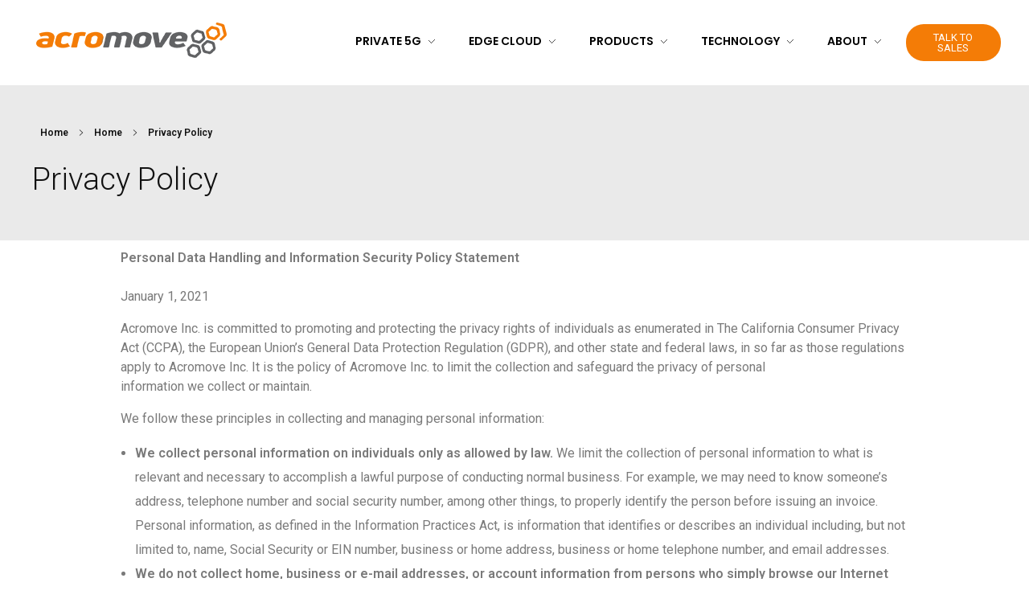

--- FILE ---
content_type: text/html; charset=UTF-8
request_url: https://acromove.com/home/privacy-policy-new/
body_size: 24951
content:
<!DOCTYPE html>
<!--[if IE 9 ]>   <html class="no-js oldie ie9 ie" dir="ltr" lang="en-US" prefix="og: https://ogp.me/ns#" > <![endif]-->
<!--[if (gt IE 9)|!(IE)]><!--> <html class="no-js" dir="ltr" lang="en-US" prefix="og: https://ogp.me/ns#" > <!--<![endif]-->
<head>
        <meta charset="UTF-8" >
        <meta http-equiv="X-UA-Compatible" content="IE=edge">
        <!-- devices setting -->
        <meta name="viewport"   content="initial-scale=1,user-scalable=no,width=device-width">

<!-- outputs by wp_head -->

		<!-- All in One SEO 4.5.6 - aioseo.com -->
		<meta name="description" content="Personal Data Handling and Information Security Policy StatementJanuary 1, 2021Acromove Inc. is committed to promoting and protecting the privacy rights of individuals as enumerated in The California Consumer Privacy Act (CCPA), the European Union’s General Data Protection Regulation (GDPR), and other state and federal laws, in so far as those regulations apply to Acromove Inc." />
		<meta name="robots" content="max-image-preview:large" />
		<link rel="canonical" href="https://acromove.com/home/privacy-policy-new/" />
		<meta name="generator" content="All in One SEO (AIOSEO) 4.5.6" />
		<meta property="og:locale" content="en_US" />
		<meta property="og:site_name" content="Acromove - Acromove provides data migration and Edge Cloud Data Center Infrastructure solutions. Our novel solutions enable enterprises to transfer massive amounts of data effortlessly and to bring a true cloud computing experience to the Edge." />
		<meta property="og:type" content="website" />
		<meta property="og:title" content="Privacy Policy - Acromove" />
		<meta property="og:description" content="Personal Data Handling and Information Security Policy StatementJanuary 1, 2021Acromove Inc. is committed to promoting and protecting the privacy rights of individuals as enumerated in The California Consumer Privacy Act (CCPA), the European Union’s General Data Protection Regulation (GDPR), and other state and federal laws, in so far as those regulations apply to Acromove Inc." />
		<meta property="og:url" content="https://acromove.com/home/privacy-policy-new/" />
		<meta property="og:image" content="https://acromove.com/wp-content/uploads/revslider/Common-design-principles/logo.png" />
		<meta property="og:image:secure_url" content="https://acromove.com/wp-content/uploads/revslider/Common-design-principles/logo.png" />
		<meta property="og:image:width" content="253" />
		<meta property="og:image:height" content="69" />
		<meta name="twitter:card" content="summary_large_image" />
		<meta name="twitter:title" content="Privacy Policy - Acromove" />
		<meta name="twitter:description" content="Personal Data Handling and Information Security Policy StatementJanuary 1, 2021Acromove Inc. is committed to promoting and protecting the privacy rights of individuals as enumerated in The California Consumer Privacy Act (CCPA), the European Union’s General Data Protection Regulation (GDPR), and other state and federal laws, in so far as those regulations apply to Acromove Inc." />
		<meta name="twitter:image" content="https://acromove.com/wp-content/uploads/revslider/Common-design-principles/logo.png" />
		<script type="application/ld+json" class="aioseo-schema">
			{"@context":"https:\/\/schema.org","@graph":[{"@type":"BreadcrumbList","@id":"https:\/\/acromove.com\/home\/privacy-policy-new\/#breadcrumblist","itemListElement":[{"@type":"ListItem","@id":"https:\/\/acromove.com\/#listItem","position":1,"name":"Home","item":"https:\/\/acromove.com\/","nextItem":"https:\/\/acromove.com\/#listItem"},{"@type":"ListItem","@id":"https:\/\/acromove.com\/#listItem","position":2,"name":"Home","item":"https:\/\/acromove.com\/","nextItem":"https:\/\/acromove.com\/home\/privacy-policy-new\/#listItem","previousItem":"https:\/\/acromove.com\/#listItem"},{"@type":"ListItem","@id":"https:\/\/acromove.com\/home\/privacy-policy-new\/#listItem","position":3,"name":"Privacy Policy","previousItem":"https:\/\/acromove.com\/#listItem"}]},{"@type":"Organization","@id":"https:\/\/acromove.com\/#organization","name":"Acromove","url":"https:\/\/acromove.com\/","logo":{"@type":"ImageObject","url":"https:\/\/acromove.com\/wp-content\/uploads\/revslider\/Common-design-principles\/logo.png","@id":"https:\/\/acromove.com\/home\/privacy-policy-new\/#organizationLogo","width":253,"height":69},"image":{"@id":"https:\/\/acromove.com\/#organizationLogo"}},{"@type":"WebPage","@id":"https:\/\/acromove.com\/home\/privacy-policy-new\/#webpage","url":"https:\/\/acromove.com\/home\/privacy-policy-new\/","name":"Privacy Policy - Acromove","description":"Personal Data Handling and Information Security Policy StatementJanuary 1, 2021Acromove Inc. is committed to promoting and protecting the privacy rights of individuals as enumerated in The California Consumer Privacy Act (CCPA), the European Union\u2019s General Data Protection Regulation (GDPR), and other state and federal laws, in so far as those regulations apply to Acromove Inc.","inLanguage":"en-US","isPartOf":{"@id":"https:\/\/acromove.com\/#website"},"breadcrumb":{"@id":"https:\/\/acromove.com\/home\/privacy-policy-new\/#breadcrumblist"},"datePublished":"2021-07-21T01:11:38+03:00","dateModified":"2021-07-21T03:39:02+03:00"},{"@type":"WebSite","@id":"https:\/\/acromove.com\/#website","url":"https:\/\/acromove.com\/","name":"Acromove","description":"Acromove provides data migration and Edge Cloud Data Center Infrastructure solutions. Our novel solutions enable enterprises to transfer massive amounts of data effortlessly and to bring a true cloud computing experience to the Edge.","inLanguage":"en-US","publisher":{"@id":"https:\/\/acromove.com\/#organization"}}]}
		</script>
		<!-- All in One SEO -->


	<!-- This site is optimized with the Yoast SEO plugin v17.9 - https://yoast.com/wordpress/plugins/seo/ -->
	<title>Privacy Policy - Acromove</title>
	<link rel="canonical" href="https://acromove.com/home/privacy-policy-new/" />
	<meta property="og:locale" content="en_US" />
	<meta property="og:type" content="article" />
	<meta property="og:title" content="Privacy Policy - Acromove" />
	<meta property="og:description" content="Personal Data Handling and Information Security Policy StatementJanuary 1, 2021 Acromove Inc. is committed to promoting and protecting the privacy rights of individuals as enumerated in The California Consumer Privacy Act (CCPA), the European Union’s General Data Protection Regulation (GDPR), and other state and federal laws, in so far as those regulations apply to Acromove [&hellip;]" />
	<meta property="og:url" content="https://acromove.com/home/privacy-policy-new/" />
	<meta property="og:site_name" content="Acromove" />
	<meta property="article:publisher" content="https://www.facebook.com/Acromove.inc" />
	<meta property="article:modified_time" content="2021-07-21T10:39:02+00:00" />
	<meta name="twitter:card" content="summary_large_image" />
	<meta name="twitter:site" content="@acromove_inc" />
	<meta name="twitter:label1" content="Est. reading time" />
	<meta name="twitter:data1" content="5 minutes" />
	<script type="application/ld+json" class="yoast-schema-graph">{"@context":"https://schema.org","@graph":[{"@type":"Organization","@id":"https://acromove.com/#organization","name":"Acromove Inc.","url":"https://acromove.com/","sameAs":["https://www.facebook.com/Acromove.inc","https://www.instagram.com/acromove_inc_corp/","https://www.linkedin.com/company/acromove-inc/","https://twitter.com/acromove_inc"],"logo":{"@type":"ImageObject","@id":"https://acromove.com/#logo","inLanguage":"en-US","url":"https://acromove.com/wp-content/uploads/2018/11/Logo_high_TS_1000x.png","contentUrl":"https://acromove.com/wp-content/uploads/2018/11/Logo_high_TS_1000x.png","width":1000,"height":185,"caption":"Acromove Inc."},"image":{"@id":"https://acromove.com/#logo"}},{"@type":"WebSite","@id":"https://acromove.com/#website","url":"https://acromove.com/","name":"Acromove Inc.","description":"Acromove provides data migration and Edge Cloud Data Center Infrastructure solutions. Our novel solutions enable enterprises to transfer massive amounts of data effortlessly and to bring a true cloud computing experience to the Edge.","publisher":{"@id":"https://acromove.com/#organization"},"potentialAction":[{"@type":"SearchAction","target":{"@type":"EntryPoint","urlTemplate":"https://acromove.com/?s={search_term_string}"},"query-input":"required name=search_term_string"}],"inLanguage":"en-US"},{"@type":"WebPage","@id":"https://acromove.com/home/privacy-policy-new/#webpage","url":"https://acromove.com/home/privacy-policy-new/","name":"Privacy Policy - Acromove","isPartOf":{"@id":"https://acromove.com/#website"},"datePublished":"2021-07-21T08:11:38+00:00","dateModified":"2021-07-21T10:39:02+00:00","breadcrumb":{"@id":"https://acromove.com/home/privacy-policy-new/#breadcrumb"},"inLanguage":"en-US","potentialAction":[{"@type":"ReadAction","target":["https://acromove.com/home/privacy-policy-new/"]}]},{"@type":"BreadcrumbList","@id":"https://acromove.com/home/privacy-policy-new/#breadcrumb","itemListElement":[{"@type":"ListItem","position":1,"name":"Home","item":"https://acromove.com/"},{"@type":"ListItem","position":2,"name":"Home","item":"https://acromove.com/"},{"@type":"ListItem","position":3,"name":"Privacy Policy"}]}]}</script>
	<!-- / Yoast SEO plugin. -->


<link rel="amphtml" href="https://acromove.com/home/privacy-policy-new/amp/" /><meta name="generator" content="AMP for WP 1.0.77.34"/><link rel='dns-prefetch' href='//static.addtoany.com' />
<link rel='dns-prefetch' href='//maps.googleapis.com' />
<link rel="alternate" type="application/rss+xml" title="Acromove &raquo; Feed" href="https://acromove.com/feed/" />
<link rel="alternate" type="application/rss+xml" title="Acromove &raquo; Comments Feed" href="https://acromove.com/comments/feed/" />
		<!-- This site uses the Google Analytics by MonsterInsights plugin v8.13.1 - Using Analytics tracking - https://www.monsterinsights.com/ -->
							<script src="//www.googletagmanager.com/gtag/js?id=G-K9G7V1WB3Q"  data-cfasync="false" data-wpfc-render="false" async></script>
			<script data-cfasync="false" data-wpfc-render="false">
				var mi_version = '8.13.1';
				var mi_track_user = true;
				var mi_no_track_reason = '';
				
								var disableStrs = [
										'ga-disable-G-K9G7V1WB3Q',
														];

				/* Function to detect opted out users */
				function __gtagTrackerIsOptedOut() {
					for (var index = 0; index < disableStrs.length; index++) {
						if (document.cookie.indexOf(disableStrs[index] + '=true') > -1) {
							return true;
						}
					}

					return false;
				}

				/* Disable tracking if the opt-out cookie exists. */
				if (__gtagTrackerIsOptedOut()) {
					for (var index = 0; index < disableStrs.length; index++) {
						window[disableStrs[index]] = true;
					}
				}

				/* Opt-out function */
				function __gtagTrackerOptout() {
					for (var index = 0; index < disableStrs.length; index++) {
						document.cookie = disableStrs[index] + '=true; expires=Thu, 31 Dec 2099 23:59:59 UTC; path=/';
						window[disableStrs[index]] = true;
					}
				}

				if ('undefined' === typeof gaOptout) {
					function gaOptout() {
						__gtagTrackerOptout();
					}
				}
								window.dataLayer = window.dataLayer || [];

				window.MonsterInsightsDualTracker = {
					helpers: {},
					trackers: {},
				};
				if (mi_track_user) {
					function __gtagDataLayer() {
						dataLayer.push(arguments);
					}

					function __gtagTracker(type, name, parameters) {
						if (!parameters) {
							parameters = {};
						}

						if (parameters.send_to) {
							__gtagDataLayer.apply(null, arguments);
							return;
						}

						if (type === 'event') {
														parameters.send_to = monsterinsights_frontend.v4_id;
							var hookName = name;
							if (typeof parameters['event_category'] !== 'undefined') {
								hookName = parameters['event_category'] + ':' + name;
							}

							if (typeof MonsterInsightsDualTracker.trackers[hookName] !== 'undefined') {
								MonsterInsightsDualTracker.trackers[hookName](parameters);
							} else {
								__gtagDataLayer('event', name, parameters);
							}
							
													} else {
							__gtagDataLayer.apply(null, arguments);
						}
					}

					__gtagTracker('js', new Date());
					__gtagTracker('set', {
						'developer_id.dZGIzZG': true,
											});
										__gtagTracker('config', 'G-K9G7V1WB3Q', {"forceSSL":"true","link_attribution":"true"} );
															window.gtag = __gtagTracker;										(function () {
						/* https://developers.google.com/analytics/devguides/collection/analyticsjs/ */
						/* ga and __gaTracker compatibility shim. */
						var noopfn = function () {
							return null;
						};
						var newtracker = function () {
							return new Tracker();
						};
						var Tracker = function () {
							return null;
						};
						var p = Tracker.prototype;
						p.get = noopfn;
						p.set = noopfn;
						p.send = function () {
							var args = Array.prototype.slice.call(arguments);
							args.unshift('send');
							__gaTracker.apply(null, args);
						};
						var __gaTracker = function () {
							var len = arguments.length;
							if (len === 0) {
								return;
							}
							var f = arguments[len - 1];
							if (typeof f !== 'object' || f === null || typeof f.hitCallback !== 'function') {
								if ('send' === arguments[0]) {
									var hitConverted, hitObject = false, action;
									if ('event' === arguments[1]) {
										if ('undefined' !== typeof arguments[3]) {
											hitObject = {
												'eventAction': arguments[3],
												'eventCategory': arguments[2],
												'eventLabel': arguments[4],
												'value': arguments[5] ? arguments[5] : 1,
											}
										}
									}
									if ('pageview' === arguments[1]) {
										if ('undefined' !== typeof arguments[2]) {
											hitObject = {
												'eventAction': 'page_view',
												'page_path': arguments[2],
											}
										}
									}
									if (typeof arguments[2] === 'object') {
										hitObject = arguments[2];
									}
									if (typeof arguments[5] === 'object') {
										Object.assign(hitObject, arguments[5]);
									}
									if ('undefined' !== typeof arguments[1].hitType) {
										hitObject = arguments[1];
										if ('pageview' === hitObject.hitType) {
											hitObject.eventAction = 'page_view';
										}
									}
									if (hitObject) {
										action = 'timing' === arguments[1].hitType ? 'timing_complete' : hitObject.eventAction;
										hitConverted = mapArgs(hitObject);
										__gtagTracker('event', action, hitConverted);
									}
								}
								return;
							}

							function mapArgs(args) {
								var arg, hit = {};
								var gaMap = {
									'eventCategory': 'event_category',
									'eventAction': 'event_action',
									'eventLabel': 'event_label',
									'eventValue': 'event_value',
									'nonInteraction': 'non_interaction',
									'timingCategory': 'event_category',
									'timingVar': 'name',
									'timingValue': 'value',
									'timingLabel': 'event_label',
									'page': 'page_path',
									'location': 'page_location',
									'title': 'page_title',
								};
								for (arg in args) {
																		if (!(!args.hasOwnProperty(arg) || !gaMap.hasOwnProperty(arg))) {
										hit[gaMap[arg]] = args[arg];
									} else {
										hit[arg] = args[arg];
									}
								}
								return hit;
							}

							try {
								f.hitCallback();
							} catch (ex) {
							}
						};
						__gaTracker.create = newtracker;
						__gaTracker.getByName = newtracker;
						__gaTracker.getAll = function () {
							return [];
						};
						__gaTracker.remove = noopfn;
						__gaTracker.loaded = true;
						window['__gaTracker'] = __gaTracker;
					})();
									} else {
										console.log("");
					(function () {
						function __gtagTracker() {
							return null;
						}

						window['__gtagTracker'] = __gtagTracker;
						window['gtag'] = __gtagTracker;
					})();
									}
			</script>
				<!-- / Google Analytics by MonsterInsights -->
		<script>
window._wpemojiSettings = {"baseUrl":"https:\/\/s.w.org\/images\/core\/emoji\/14.0.0\/72x72\/","ext":".png","svgUrl":"https:\/\/s.w.org\/images\/core\/emoji\/14.0.0\/svg\/","svgExt":".svg","source":{"concatemoji":"https:\/\/acromove.com\/wp-includes\/js\/wp-emoji-release.min.js?ver=6.2.8"}};
/*! This file is auto-generated */
!function(e,a,t){var n,r,o,i=a.createElement("canvas"),p=i.getContext&&i.getContext("2d");function s(e,t){p.clearRect(0,0,i.width,i.height),p.fillText(e,0,0);e=i.toDataURL();return p.clearRect(0,0,i.width,i.height),p.fillText(t,0,0),e===i.toDataURL()}function c(e){var t=a.createElement("script");t.src=e,t.defer=t.type="text/javascript",a.getElementsByTagName("head")[0].appendChild(t)}for(o=Array("flag","emoji"),t.supports={everything:!0,everythingExceptFlag:!0},r=0;r<o.length;r++)t.supports[o[r]]=function(e){if(p&&p.fillText)switch(p.textBaseline="top",p.font="600 32px Arial",e){case"flag":return s("\ud83c\udff3\ufe0f\u200d\u26a7\ufe0f","\ud83c\udff3\ufe0f\u200b\u26a7\ufe0f")?!1:!s("\ud83c\uddfa\ud83c\uddf3","\ud83c\uddfa\u200b\ud83c\uddf3")&&!s("\ud83c\udff4\udb40\udc67\udb40\udc62\udb40\udc65\udb40\udc6e\udb40\udc67\udb40\udc7f","\ud83c\udff4\u200b\udb40\udc67\u200b\udb40\udc62\u200b\udb40\udc65\u200b\udb40\udc6e\u200b\udb40\udc67\u200b\udb40\udc7f");case"emoji":return!s("\ud83e\udef1\ud83c\udffb\u200d\ud83e\udef2\ud83c\udfff","\ud83e\udef1\ud83c\udffb\u200b\ud83e\udef2\ud83c\udfff")}return!1}(o[r]),t.supports.everything=t.supports.everything&&t.supports[o[r]],"flag"!==o[r]&&(t.supports.everythingExceptFlag=t.supports.everythingExceptFlag&&t.supports[o[r]]);t.supports.everythingExceptFlag=t.supports.everythingExceptFlag&&!t.supports.flag,t.DOMReady=!1,t.readyCallback=function(){t.DOMReady=!0},t.supports.everything||(n=function(){t.readyCallback()},a.addEventListener?(a.addEventListener("DOMContentLoaded",n,!1),e.addEventListener("load",n,!1)):(e.attachEvent("onload",n),a.attachEvent("onreadystatechange",function(){"complete"===a.readyState&&t.readyCallback()})),(e=t.source||{}).concatemoji?c(e.concatemoji):e.wpemoji&&e.twemoji&&(c(e.twemoji),c(e.wpemoji)))}(window,document,window._wpemojiSettings);
</script>
<style>
img.wp-smiley,
img.emoji {
	display: inline !important;
	border: none !important;
	box-shadow: none !important;
	height: 1em !important;
	width: 1em !important;
	margin: 0 0.07em !important;
	vertical-align: -0.1em !important;
	background: none !important;
	padding: 0 !important;
}
</style>
	<link rel='stylesheet' id='wp-block-library-css' href='https://acromove.com/wp-includes/css/dist/block-library/style.min.css?ver=6.2.8' media='all' />
<link rel='stylesheet' id='classic-theme-styles-css' href='https://acromove.com/wp-includes/css/classic-themes.min.css?ver=6.2.8' media='all' />
<style id='global-styles-inline-css'>
body{--wp--preset--color--black: #000000;--wp--preset--color--cyan-bluish-gray: #abb8c3;--wp--preset--color--white: #ffffff;--wp--preset--color--pale-pink: #f78da7;--wp--preset--color--vivid-red: #cf2e2e;--wp--preset--color--luminous-vivid-orange: #ff6900;--wp--preset--color--luminous-vivid-amber: #fcb900;--wp--preset--color--light-green-cyan: #7bdcb5;--wp--preset--color--vivid-green-cyan: #00d084;--wp--preset--color--pale-cyan-blue: #8ed1fc;--wp--preset--color--vivid-cyan-blue: #0693e3;--wp--preset--color--vivid-purple: #9b51e0;--wp--preset--gradient--vivid-cyan-blue-to-vivid-purple: linear-gradient(135deg,rgba(6,147,227,1) 0%,rgb(155,81,224) 100%);--wp--preset--gradient--light-green-cyan-to-vivid-green-cyan: linear-gradient(135deg,rgb(122,220,180) 0%,rgb(0,208,130) 100%);--wp--preset--gradient--luminous-vivid-amber-to-luminous-vivid-orange: linear-gradient(135deg,rgba(252,185,0,1) 0%,rgba(255,105,0,1) 100%);--wp--preset--gradient--luminous-vivid-orange-to-vivid-red: linear-gradient(135deg,rgba(255,105,0,1) 0%,rgb(207,46,46) 100%);--wp--preset--gradient--very-light-gray-to-cyan-bluish-gray: linear-gradient(135deg,rgb(238,238,238) 0%,rgb(169,184,195) 100%);--wp--preset--gradient--cool-to-warm-spectrum: linear-gradient(135deg,rgb(74,234,220) 0%,rgb(151,120,209) 20%,rgb(207,42,186) 40%,rgb(238,44,130) 60%,rgb(251,105,98) 80%,rgb(254,248,76) 100%);--wp--preset--gradient--blush-light-purple: linear-gradient(135deg,rgb(255,206,236) 0%,rgb(152,150,240) 100%);--wp--preset--gradient--blush-bordeaux: linear-gradient(135deg,rgb(254,205,165) 0%,rgb(254,45,45) 50%,rgb(107,0,62) 100%);--wp--preset--gradient--luminous-dusk: linear-gradient(135deg,rgb(255,203,112) 0%,rgb(199,81,192) 50%,rgb(65,88,208) 100%);--wp--preset--gradient--pale-ocean: linear-gradient(135deg,rgb(255,245,203) 0%,rgb(182,227,212) 50%,rgb(51,167,181) 100%);--wp--preset--gradient--electric-grass: linear-gradient(135deg,rgb(202,248,128) 0%,rgb(113,206,126) 100%);--wp--preset--gradient--midnight: linear-gradient(135deg,rgb(2,3,129) 0%,rgb(40,116,252) 100%);--wp--preset--duotone--dark-grayscale: url('#wp-duotone-dark-grayscale');--wp--preset--duotone--grayscale: url('#wp-duotone-grayscale');--wp--preset--duotone--purple-yellow: url('#wp-duotone-purple-yellow');--wp--preset--duotone--blue-red: url('#wp-duotone-blue-red');--wp--preset--duotone--midnight: url('#wp-duotone-midnight');--wp--preset--duotone--magenta-yellow: url('#wp-duotone-magenta-yellow');--wp--preset--duotone--purple-green: url('#wp-duotone-purple-green');--wp--preset--duotone--blue-orange: url('#wp-duotone-blue-orange');--wp--preset--font-size--small: 13px;--wp--preset--font-size--medium: 20px;--wp--preset--font-size--large: 36px;--wp--preset--font-size--x-large: 42px;--wp--preset--spacing--20: 0.44rem;--wp--preset--spacing--30: 0.67rem;--wp--preset--spacing--40: 1rem;--wp--preset--spacing--50: 1.5rem;--wp--preset--spacing--60: 2.25rem;--wp--preset--spacing--70: 3.38rem;--wp--preset--spacing--80: 5.06rem;--wp--preset--shadow--natural: 6px 6px 9px rgba(0, 0, 0, 0.2);--wp--preset--shadow--deep: 12px 12px 50px rgba(0, 0, 0, 0.4);--wp--preset--shadow--sharp: 6px 6px 0px rgba(0, 0, 0, 0.2);--wp--preset--shadow--outlined: 6px 6px 0px -3px rgba(255, 255, 255, 1), 6px 6px rgba(0, 0, 0, 1);--wp--preset--shadow--crisp: 6px 6px 0px rgba(0, 0, 0, 1);}:where(.is-layout-flex){gap: 0.5em;}body .is-layout-flow > .alignleft{float: left;margin-inline-start: 0;margin-inline-end: 2em;}body .is-layout-flow > .alignright{float: right;margin-inline-start: 2em;margin-inline-end: 0;}body .is-layout-flow > .aligncenter{margin-left: auto !important;margin-right: auto !important;}body .is-layout-constrained > .alignleft{float: left;margin-inline-start: 0;margin-inline-end: 2em;}body .is-layout-constrained > .alignright{float: right;margin-inline-start: 2em;margin-inline-end: 0;}body .is-layout-constrained > .aligncenter{margin-left: auto !important;margin-right: auto !important;}body .is-layout-constrained > :where(:not(.alignleft):not(.alignright):not(.alignfull)){max-width: var(--wp--style--global--content-size);margin-left: auto !important;margin-right: auto !important;}body .is-layout-constrained > .alignwide{max-width: var(--wp--style--global--wide-size);}body .is-layout-flex{display: flex;}body .is-layout-flex{flex-wrap: wrap;align-items: center;}body .is-layout-flex > *{margin: 0;}:where(.wp-block-columns.is-layout-flex){gap: 2em;}.has-black-color{color: var(--wp--preset--color--black) !important;}.has-cyan-bluish-gray-color{color: var(--wp--preset--color--cyan-bluish-gray) !important;}.has-white-color{color: var(--wp--preset--color--white) !important;}.has-pale-pink-color{color: var(--wp--preset--color--pale-pink) !important;}.has-vivid-red-color{color: var(--wp--preset--color--vivid-red) !important;}.has-luminous-vivid-orange-color{color: var(--wp--preset--color--luminous-vivid-orange) !important;}.has-luminous-vivid-amber-color{color: var(--wp--preset--color--luminous-vivid-amber) !important;}.has-light-green-cyan-color{color: var(--wp--preset--color--light-green-cyan) !important;}.has-vivid-green-cyan-color{color: var(--wp--preset--color--vivid-green-cyan) !important;}.has-pale-cyan-blue-color{color: var(--wp--preset--color--pale-cyan-blue) !important;}.has-vivid-cyan-blue-color{color: var(--wp--preset--color--vivid-cyan-blue) !important;}.has-vivid-purple-color{color: var(--wp--preset--color--vivid-purple) !important;}.has-black-background-color{background-color: var(--wp--preset--color--black) !important;}.has-cyan-bluish-gray-background-color{background-color: var(--wp--preset--color--cyan-bluish-gray) !important;}.has-white-background-color{background-color: var(--wp--preset--color--white) !important;}.has-pale-pink-background-color{background-color: var(--wp--preset--color--pale-pink) !important;}.has-vivid-red-background-color{background-color: var(--wp--preset--color--vivid-red) !important;}.has-luminous-vivid-orange-background-color{background-color: var(--wp--preset--color--luminous-vivid-orange) !important;}.has-luminous-vivid-amber-background-color{background-color: var(--wp--preset--color--luminous-vivid-amber) !important;}.has-light-green-cyan-background-color{background-color: var(--wp--preset--color--light-green-cyan) !important;}.has-vivid-green-cyan-background-color{background-color: var(--wp--preset--color--vivid-green-cyan) !important;}.has-pale-cyan-blue-background-color{background-color: var(--wp--preset--color--pale-cyan-blue) !important;}.has-vivid-cyan-blue-background-color{background-color: var(--wp--preset--color--vivid-cyan-blue) !important;}.has-vivid-purple-background-color{background-color: var(--wp--preset--color--vivid-purple) !important;}.has-black-border-color{border-color: var(--wp--preset--color--black) !important;}.has-cyan-bluish-gray-border-color{border-color: var(--wp--preset--color--cyan-bluish-gray) !important;}.has-white-border-color{border-color: var(--wp--preset--color--white) !important;}.has-pale-pink-border-color{border-color: var(--wp--preset--color--pale-pink) !important;}.has-vivid-red-border-color{border-color: var(--wp--preset--color--vivid-red) !important;}.has-luminous-vivid-orange-border-color{border-color: var(--wp--preset--color--luminous-vivid-orange) !important;}.has-luminous-vivid-amber-border-color{border-color: var(--wp--preset--color--luminous-vivid-amber) !important;}.has-light-green-cyan-border-color{border-color: var(--wp--preset--color--light-green-cyan) !important;}.has-vivid-green-cyan-border-color{border-color: var(--wp--preset--color--vivid-green-cyan) !important;}.has-pale-cyan-blue-border-color{border-color: var(--wp--preset--color--pale-cyan-blue) !important;}.has-vivid-cyan-blue-border-color{border-color: var(--wp--preset--color--vivid-cyan-blue) !important;}.has-vivid-purple-border-color{border-color: var(--wp--preset--color--vivid-purple) !important;}.has-vivid-cyan-blue-to-vivid-purple-gradient-background{background: var(--wp--preset--gradient--vivid-cyan-blue-to-vivid-purple) !important;}.has-light-green-cyan-to-vivid-green-cyan-gradient-background{background: var(--wp--preset--gradient--light-green-cyan-to-vivid-green-cyan) !important;}.has-luminous-vivid-amber-to-luminous-vivid-orange-gradient-background{background: var(--wp--preset--gradient--luminous-vivid-amber-to-luminous-vivid-orange) !important;}.has-luminous-vivid-orange-to-vivid-red-gradient-background{background: var(--wp--preset--gradient--luminous-vivid-orange-to-vivid-red) !important;}.has-very-light-gray-to-cyan-bluish-gray-gradient-background{background: var(--wp--preset--gradient--very-light-gray-to-cyan-bluish-gray) !important;}.has-cool-to-warm-spectrum-gradient-background{background: var(--wp--preset--gradient--cool-to-warm-spectrum) !important;}.has-blush-light-purple-gradient-background{background: var(--wp--preset--gradient--blush-light-purple) !important;}.has-blush-bordeaux-gradient-background{background: var(--wp--preset--gradient--blush-bordeaux) !important;}.has-luminous-dusk-gradient-background{background: var(--wp--preset--gradient--luminous-dusk) !important;}.has-pale-ocean-gradient-background{background: var(--wp--preset--gradient--pale-ocean) !important;}.has-electric-grass-gradient-background{background: var(--wp--preset--gradient--electric-grass) !important;}.has-midnight-gradient-background{background: var(--wp--preset--gradient--midnight) !important;}.has-small-font-size{font-size: var(--wp--preset--font-size--small) !important;}.has-medium-font-size{font-size: var(--wp--preset--font-size--medium) !important;}.has-large-font-size{font-size: var(--wp--preset--font-size--large) !important;}.has-x-large-font-size{font-size: var(--wp--preset--font-size--x-large) !important;}
.wp-block-navigation a:where(:not(.wp-element-button)){color: inherit;}
:where(.wp-block-columns.is-layout-flex){gap: 2em;}
.wp-block-pullquote{font-size: 1.5em;line-height: 1.6;}
</style>
<link rel='stylesheet' id='auxin-base-css' href='https://acromove.com/wp-content/themes/phlox/css/base.css?ver=2.14.0' media='all' />
<link rel='stylesheet' id='auxin-front-icon-css' href='https://acromove.com/wp-content/themes/phlox/css/auxin-icon.css?ver=2.14.0' media='all' />
<link rel='stylesheet' id='auxin-main-css' href='https://acromove.com/wp-content/themes/phlox/css/main.css?ver=2.14.0' media='all' />
<link rel='stylesheet' id='jet-elements-css' href='https://acromove.com/wp-content/plugins/jet-elements/assets/css/jet-elements.css?ver=2.6.2' media='all' />
<link rel='stylesheet' id='jet-elements-skin-css' href='https://acromove.com/wp-content/plugins/jet-elements/assets/css/jet-elements-skin.css?ver=2.6.2' media='all' />
<link rel='stylesheet' id='elementor-icons-css' href='https://acromove.com/wp-content/plugins/elementor/assets/lib/eicons/css/elementor-icons.min.css?ver=5.13.0' media='all' />
<link rel='stylesheet' id='elementor-frontend-legacy-css' href='https://acromove.com/wp-content/plugins/elementor/assets/css/frontend-legacy.min.css?ver=3.5.3' media='all' />
<link rel='stylesheet' id='elementor-frontend-css' href='https://acromove.com/wp-content/plugins/elementor/assets/css/frontend.min.css?ver=3.5.3' media='all' />
<link rel='stylesheet' id='elementor-post-10393-css' href='https://acromove.com/wp-content/uploads/elementor/css/post-10393.css?ver=1680084147' media='all' />
<link rel='stylesheet' id='auxin-elementor-base-css' href='https://acromove.com/wp-content/themes/phlox/css/other/elementor.css?ver=2.14.0' media='all' />
<link rel='stylesheet' id='auxin-elementor-widgets-css' href='https://acromove.com/wp-content/plugins/auxin-elements/admin/assets/css/elementor-widgets.css?ver=2.14.0' media='all' />
<link rel='stylesheet' id='mediaelement-css' href='https://acromove.com/wp-includes/js/mediaelement/mediaelementplayer-legacy.min.css?ver=4.2.17' media='all' />
<link rel='stylesheet' id='wp-mediaelement-css' href='https://acromove.com/wp-includes/js/mediaelement/wp-mediaelement.min.css?ver=6.2.8' media='all' />
<link rel='stylesheet' id='elementor-pro-css' href='https://acromove.com/wp-content/plugins/elementor-pro/assets/css/frontend.min.css?ver=3.5.2' media='all' />
<link rel='stylesheet' id='jet-tabs-frontend-css' href='https://acromove.com/wp-content/plugins/jet-tabs/assets/css/jet-tabs-frontend.css?ver=2.1.15' media='all' />
<link rel='stylesheet' id='font-awesome-5-all-css' href='https://acromove.com/wp-content/plugins/elementor/assets/lib/font-awesome/css/all.min.css?ver=4.8.3' media='all' />
<link rel='stylesheet' id='font-awesome-4-shim-css' href='https://acromove.com/wp-content/plugins/elementor/assets/lib/font-awesome/css/v4-shims.min.css?ver=3.5.3' media='all' />
<link rel='stylesheet' id='elementor-global-css' href='https://acromove.com/wp-content/uploads/elementor/css/global.css?ver=1680084149' media='all' />
<link rel='stylesheet' id='fancybox-css' href='https://acromove.com/wp-content/plugins/easy-fancybox/css/jquery.fancybox.min.css?ver=1.3.24' media='screen' />
<link rel='stylesheet' id='auxin-special-css' href='https://acromove.com/wp-content/uploads/phlox/special8.css?ver=2.14.0' media='all' />
<link rel='stylesheet' id='auxin-custom-css' href='https://acromove.com/wp-content/uploads/phlox/custom.css?ver=6.2' media='all' />
<link rel='stylesheet' id='addtoany-css' href='https://acromove.com/wp-content/plugins/add-to-any/addtoany.min.css?ver=1.16' media='all' />
<link rel='stylesheet' id='elementor-post-10740-css' href='https://acromove.com/wp-content/uploads/elementor/css/post-10740.css?ver=1750342539' media='all' />
<link rel='stylesheet' id='elementor-post-10829-css' href='https://acromove.com/wp-content/uploads/elementor/css/post-10829.css?ver=1680084149' media='all' />
<link rel='stylesheet' id='eael-general-css' href='https://acromove.com/wp-content/plugins/essential-addons-for-elementor-lite/assets/front-end/css/view/general.min.css?ver=5.6.3' media='all' />
<link rel='stylesheet' id='um_fonticons_ii-css' href='https://acromove.com/wp-content/plugins/ultimate-member/assets/css/um-fonticons-ii.css?ver=2.2.5' media='all' />
<link rel='stylesheet' id='um_fonticons_fa-css' href='https://acromove.com/wp-content/plugins/ultimate-member/assets/css/um-fonticons-fa.css?ver=2.2.5' media='all' />
<link rel='stylesheet' id='select2-css' href='https://acromove.com/wp-content/plugins/ultimate-member/assets/css/select2/select2.min.css?ver=4.0.13' media='all' />
<link rel='stylesheet' id='um_crop-css' href='https://acromove.com/wp-content/plugins/ultimate-member/assets/css/um-crop.css?ver=2.2.5' media='all' />
<link rel='stylesheet' id='um_modal-css' href='https://acromove.com/wp-content/plugins/ultimate-member/assets/css/um-modal.css?ver=2.2.5' media='all' />
<link rel='stylesheet' id='um_styles-css' href='https://acromove.com/wp-content/plugins/ultimate-member/assets/css/um-styles.css?ver=2.2.5' media='all' />
<link rel='stylesheet' id='um_profile-css' href='https://acromove.com/wp-content/plugins/ultimate-member/assets/css/um-profile.css?ver=2.2.5' media='all' />
<link rel='stylesheet' id='um_account-css' href='https://acromove.com/wp-content/plugins/ultimate-member/assets/css/um-account.css?ver=2.2.5' media='all' />
<link rel='stylesheet' id='um_misc-css' href='https://acromove.com/wp-content/plugins/ultimate-member/assets/css/um-misc.css?ver=2.2.5' media='all' />
<link rel='stylesheet' id='um_fileupload-css' href='https://acromove.com/wp-content/plugins/ultimate-member/assets/css/um-fileupload.css?ver=2.2.5' media='all' />
<link rel='stylesheet' id='um_datetime-css' href='https://acromove.com/wp-content/plugins/ultimate-member/assets/css/pickadate/default.css?ver=2.2.5' media='all' />
<link rel='stylesheet' id='um_datetime_date-css' href='https://acromove.com/wp-content/plugins/ultimate-member/assets/css/pickadate/default.date.css?ver=2.2.5' media='all' />
<link rel='stylesheet' id='um_datetime_time-css' href='https://acromove.com/wp-content/plugins/ultimate-member/assets/css/pickadate/default.time.css?ver=2.2.5' media='all' />
<link rel='stylesheet' id='um_raty-css' href='https://acromove.com/wp-content/plugins/ultimate-member/assets/css/um-raty.css?ver=2.2.5' media='all' />
<link rel='stylesheet' id='um_scrollbar-css' href='https://acromove.com/wp-content/plugins/ultimate-member/assets/css/simplebar.css?ver=2.2.5' media='all' />
<link rel='stylesheet' id='um_tipsy-css' href='https://acromove.com/wp-content/plugins/ultimate-member/assets/css/um-tipsy.css?ver=2.2.5' media='all' />
<link rel='stylesheet' id='um_responsive-css' href='https://acromove.com/wp-content/plugins/ultimate-member/assets/css/um-responsive.css?ver=2.2.5' media='all' />
<link rel='stylesheet' id='um_default_css-css' href='https://acromove.com/wp-content/plugins/ultimate-member/assets/css/um-old-default.css?ver=2.2.5' media='all' />
<link rel='stylesheet' id='eci-icon-fonts-css' href='https://acromove.com/wp-content/uploads/elementor_icons_files/merged-icons-font.css?ver=1973336435' media='all' />
<link rel='stylesheet' id='google-fonts-1-css' href='https://fonts.googleapis.com/css?family=Poppins%3A100%2C100italic%2C200%2C200italic%2C300%2C300italic%2C400%2C400italic%2C500%2C500italic%2C600%2C600italic%2C700%2C700italic%2C800%2C800italic%2C900%2C900italic%7CRoboto%3A100%2C100italic%2C200%2C200italic%2C300%2C300italic%2C400%2C400italic%2C500%2C500italic%2C600%2C600italic%2C700%2C700italic%2C800%2C800italic%2C900%2C900italic%7CUbuntu%3A100%2C100italic%2C200%2C200italic%2C300%2C300italic%2C400%2C400italic%2C500%2C500italic%2C600%2C600italic%2C700%2C700italic%2C800%2C800italic%2C900%2C900italic&#038;display=auto&#038;ver=6.2.8' media='all' />
<link rel='stylesheet' id='elementor-icons-shared-0-css' href='https://acromove.com/wp-content/plugins/elementor/assets/lib/font-awesome/css/fontawesome.min.css?ver=5.15.3' media='all' />
<link rel='stylesheet' id='elementor-icons-fa-brands-css' href='https://acromove.com/wp-content/plugins/elementor/assets/lib/font-awesome/css/brands.min.css?ver=5.15.3' media='all' />
<script src='https://acromove.com/wp-includes/js/jquery/jquery.min.js?ver=3.6.4' id='jquery-core-js'></script>
<script src='https://acromove.com/wp-includes/js/jquery/jquery-migrate.min.js?ver=3.4.0' id='jquery-migrate-js'></script>
<script src='https://acromove.com/wp-content/plugins/google-analytics-for-wordpress/assets/js/frontend-gtag.min.js?ver=8.13.1' id='monsterinsights-frontend-script-js'></script>
<script data-cfasync="false" data-wpfc-render="false" id='monsterinsights-frontend-script-js-extra'>var monsterinsights_frontend = {"js_events_tracking":"true","download_extensions":"doc,pdf,ppt,zip,xls,docx,pptx,xlsx","inbound_paths":"[{\"path\":\"\\\/go\\\/\",\"label\":\"affiliate\"},{\"path\":\"\\\/recommend\\\/\",\"label\":\"affiliate\"}]","home_url":"https:\/\/acromove.com","hash_tracking":"false","ua":"","v4_id":"G-K9G7V1WB3Q"};</script>
<script id='addtoany-core-js-before'>
window.a2a_config=window.a2a_config||{};a2a_config.callbacks=[];a2a_config.overlays=[];a2a_config.templates={};
</script>
<script async src='https://static.addtoany.com/menu/page.js' id='addtoany-core-js'></script>
<script async src='https://acromove.com/wp-content/plugins/add-to-any/addtoany.min.js?ver=1.1' id='addtoany-jquery-js'></script>
<script src='https://acromove.com/wp-content/plugins/elementor/assets/lib/font-awesome/js/v4-shims.min.js?ver=3.5.3' id='font-awesome-4-shim-js'></script>
<script id='auxin-modernizr-js-extra'>
var auxin = {"ajax_url":"https:\/\/acromove.com\/wp-admin\/admin-ajax.php","is_rtl":"","is_reponsive":"1","is_framed":"","frame_width":"20","wpml_lang":"en","uploadbaseurl":"https:\/\/acromove.com\/wp-content\/uploads","nonce":"f63d49e92d"};
</script>
<script id='auxin-modernizr-js-before'>
/* < ![CDATA[ */
function auxinNS(n){for(var e=n.split("."),a=window,i="",r=e.length,t=0;r>t;t++)"window"!=e[t]&&(i=e[t],a[i]=a[i]||{},a=a[i]);return a;}
/* ]]> */
</script>
<script src='https://acromove.com/wp-content/themes/phlox/js/solo/modernizr-custom.min.js?ver=2.14.0' id='auxin-modernizr-js'></script>
<script src='https://acromove.com/wp-content/plugins/ultimate-member/assets/js/um-gdpr.min.js?ver=2.2.5' id='um-gdpr-js'></script>
<link rel="https://api.w.org/" href="https://acromove.com/wp-json/" /><link rel="alternate" type="application/json" href="https://acromove.com/wp-json/wp/v2/pages/12326" /><link rel="EditURI" type="application/rsd+xml" title="RSD" href="https://acromove.com/xmlrpc.php?rsd" />
<link rel="wlwmanifest" type="application/wlwmanifest+xml" href="https://acromove.com/wp-includes/wlwmanifest.xml" />
<meta name="generator" content="WordPress 6.2.8" />
<link rel='shortlink' href='https://acromove.com/?p=12326' />
<link rel="alternate" type="application/json+oembed" href="https://acromove.com/wp-json/oembed/1.0/embed?url=https%3A%2F%2Facromove.com%2Fhome%2Fprivacy-policy-new%2F" />
<link rel="alternate" type="text/xml+oembed" href="https://acromove.com/wp-json/oembed/1.0/embed?url=https%3A%2F%2Facromove.com%2Fhome%2Fprivacy-policy-new%2F&#038;format=xml" />
<!-- Google Tag Manager -->
<script>(function(w,d,s,l,i){w[l]=w[l]||[];w[l].push({'gtm.start':
new Date().getTime(),event:'gtm.js'});var f=d.getElementsByTagName(s)[0],
j=d.createElement(s),dl=l!='dataLayer'?'&l='+l:'';j.async=true;j.src=
'https://www.googletagmanager.com/gtm.js?id='+i+dl;f.parentNode.insertBefore(j,f);
})(window,document,'script','dataLayer','GTM-P95XW75');</script>
<!-- End Google Tag Manager -->		<style type="text/css">
			.um_request_name {
				display: none !important;
			}
		</style>
	<!-- Chrome, Firefox OS and Opera -->
<meta name="theme-color" content="#1bb0ce" />
<!-- Windows Phone -->
<meta name="msapplication-navbutton-color" content="#1bb0ce" />
<!-- iOS Safari -->
<meta name="apple-mobile-web-app-capable" content="yes">
<meta name="apple-mobile-web-app-status-bar-style" content="black-translucent">

<meta name="generator" content="Powered by Slider Revolution 6.5.14 - responsive, Mobile-Friendly Slider Plugin for WordPress with comfortable drag and drop interface." />
<link rel="icon" href="https://acromove.com/wp-content/uploads/2017/12/cropped-favIcon-32x32.png" sizes="32x32" />
<link rel="icon" href="https://acromove.com/wp-content/uploads/2017/12/cropped-favIcon-192x192.png" sizes="192x192" />
<link rel="apple-touch-icon" href="https://acromove.com/wp-content/uploads/2017/12/cropped-favIcon-180x180.png" />
<meta name="msapplication-TileImage" content="https://acromove.com/wp-content/uploads/2017/12/cropped-favIcon-270x270.png" />
<script>function setREVStartSize(e){
			//window.requestAnimationFrame(function() {
				window.RSIW = window.RSIW===undefined ? window.innerWidth : window.RSIW;
				window.RSIH = window.RSIH===undefined ? window.innerHeight : window.RSIH;
				try {
					var pw = document.getElementById(e.c).parentNode.offsetWidth,
						newh;
					pw = pw===0 || isNaN(pw) ? window.RSIW : pw;
					e.tabw = e.tabw===undefined ? 0 : parseInt(e.tabw);
					e.thumbw = e.thumbw===undefined ? 0 : parseInt(e.thumbw);
					e.tabh = e.tabh===undefined ? 0 : parseInt(e.tabh);
					e.thumbh = e.thumbh===undefined ? 0 : parseInt(e.thumbh);
					e.tabhide = e.tabhide===undefined ? 0 : parseInt(e.tabhide);
					e.thumbhide = e.thumbhide===undefined ? 0 : parseInt(e.thumbhide);
					e.mh = e.mh===undefined || e.mh=="" || e.mh==="auto" ? 0 : parseInt(e.mh,0);
					if(e.layout==="fullscreen" || e.l==="fullscreen")
						newh = Math.max(e.mh,window.RSIH);
					else{
						e.gw = Array.isArray(e.gw) ? e.gw : [e.gw];
						for (var i in e.rl) if (e.gw[i]===undefined || e.gw[i]===0) e.gw[i] = e.gw[i-1];
						e.gh = e.el===undefined || e.el==="" || (Array.isArray(e.el) && e.el.length==0)? e.gh : e.el;
						e.gh = Array.isArray(e.gh) ? e.gh : [e.gh];
						for (var i in e.rl) if (e.gh[i]===undefined || e.gh[i]===0) e.gh[i] = e.gh[i-1];
											
						var nl = new Array(e.rl.length),
							ix = 0,
							sl;
						e.tabw = e.tabhide>=pw ? 0 : e.tabw;
						e.thumbw = e.thumbhide>=pw ? 0 : e.thumbw;
						e.tabh = e.tabhide>=pw ? 0 : e.tabh;
						e.thumbh = e.thumbhide>=pw ? 0 : e.thumbh;
						for (var i in e.rl) nl[i] = e.rl[i]<window.RSIW ? 0 : e.rl[i];
						sl = nl[0];
						for (var i in nl) if (sl>nl[i] && nl[i]>0) { sl = nl[i]; ix=i;}
						var m = pw>(e.gw[ix]+e.tabw+e.thumbw) ? 1 : (pw-(e.tabw+e.thumbw)) / (e.gw[ix]);
						newh =  (e.gh[ix] * m) + (e.tabh + e.thumbh);
					}
					var el = document.getElementById(e.c);
					if (el!==null && el) el.style.height = newh+"px";
					el = document.getElementById(e.c+"_wrapper");
					if (el!==null && el) {
						el.style.height = newh+"px";
						el.style.display = "block";
					}
				} catch(e){
					console.log("Failure at Presize of Slider:" + e)
				}
			//});
		  };</script>
		<style id="wp-custom-css">
			.elementor-7308 .elementor-element.elementor-element-c38b7d1 {
	height: 1083px;
}

.nocomments {
		display: none;
}

.entry-meta ,.tag-links {
		display: none;
}

.footer_social {
	font: normal normal normal 25px/1 FontAwesome;
	font-size: none;
}

.aux-resp.aux-nd .aux-fold, .aux-resp.aux-nd .aux-fold-width, .aux-resp.aux-nd .aux-boxed-container>.aux-container {
    max-width: 1270px;
}

.aux-top-sticky .site-header-section.aux-sticky .aux-fill .aux-menu-depth-0 > .aux-item-content, .aux-top-sticky .site-header-section.aux-sticky .aux-header-elements {
    height: 85px;
}

.page-header  {
	background-color: #eaeaea !important
}

.site-header-section .aux-menu-depth-0>.aux-item-content {
	padding: .75em 0.80em
}

div#wpcf7-f9564-p9487-o1 {
	color:#6ec1e4;
}

.gform_wrapper .top_label li.gfield.gf_right_half div:not(.ginput_container_date) select.medium {
	width: 400px;
}

.gform_wrapper .top_label li.gfield.gf_left_half div:not(.ginput_container_date) select.medium {
	width: 400px;
}

.um input[type=submit].um-button, .um input[type=submit].um-button:focus, .um a.um-button, .um a.um-button.um-disabled:hover, .um a.um-button.um-disabled:focus, .um a.um-button.um-disabled:active {
	background: #FF8C00;
}

.um .um-field-checkbox.active:not(.um-field-radio-state-disabled) i {
	color: #FF8C00;
}

.um .um-field-group-head:hover,
.picker__footer,
.picker__header,
.picker__day--infocus:hover,
.picker__day--outfocus:hover,
.picker__day--highlighted:hover,
.picker--focused .picker__day--highlighted,
.picker__list-item:hover,
.picker__list-item--highlighted:hover,
.picker--focused .picker__list-item--highlighted,
.picker__list-item--selected,
.picker__list-item--selected:hover,
.picker--focused .picker__list-item--selected {
    background: #FF8C00!important;
}

.um a.um-link:hover,
.um a.um-link-hvr:hover {
    color: #FF8C00!important;
}
.um input[type=submit].um-button:hover,
.um a.um-button:hover {
    background-color: #FF8C00!important;
}

div.uimob500 .um-field-half {
	bottom: -130px;
	left: 50px;
}

.um-field-checkbox, .um-field-radio {
	margin: -20px 0;
}

.um-field-b, .um-field-c {
	left: 165px;
	margin-bottom: 30px;
	bottom: -15px
}

div.um .g-recaptcha {
	max-width: 350px!important;
}

.um-col-alt {
	margin-left: -60px
}


.um-field-checkbox-option, .um-field-radio-option {
	margin: 5px 0px 0px 36px;
}

.um-col-alt-b {
	margin-left: -50px;
	padding-top: 10px;
}

.w3eden a {
	color: #ff8c00;
}

.w3eden .pagination>.active>a, .w3eden .pagination>.active>a:focus, .w3eden .pagination>.active>a:hover, .w3eden .pagination>.active>span, .w3eden .pagination>.active>span:focus, .w3eden .pagination>.active>span:hover {
	background-color: #ff8c00;
	border-color: #ff8c00;
}

.w3eden a:focus, .w3eden a:hover {
	color: #d67806;
}

.aux-full-width #inner-body {
    overflow: hidden;
} 


.aux-elementor-header.aux-sticky {
	background: #fff;
}

.elementor-10774 .elementor-element.elementor-element-82bdd9e .eael-gravity-form .gform_footer input[type="submit"] {
	width: 150px;
	background-color: #f47c06;
	border-radius: 15px;
}



.gform_required_legend {
	display: none;
}

.aux-content-top-margin .aux-primary {
	padding-top: 0em;
}

.jet-scroll-navigation--position-right {
display: none;
}
.aux-subfooter {
    display: none;
}		</style>
		<script async src="https://pagead2.googlesyndication.com/pagead/js/adsbygoogle.js"></script>
<script>
  (adsbygoogle = window.adsbygoogle || []).push({
    google_ad_client: "ca-pub-4895630305971894",
    enable_page_level_ads: true
  });
</script>
<meta name="viewport" content="width=device-width, user-scalable=yes, initial-scale=1.0, minimum-scale=0.1, maximum-scale=10.0">
<!-- end wp_head -->
</head>


<body class="page-template-default page page-id-12326 page-child parent-pageid-11795 wp-custom-logo elementor-default elementor-kit-10393 elementor-page elementor-page-12326 phlox aux-dom-unready aux-full-width aux-resp aux-nd aux-top-sticky  aux-page-animation-off _auxels"  data-framed="">

<!-- Google Tag Manager (noscript) -->
<noscript><iframe src="https://www.googletagmanager.com/ns.html?id=GTM-P95XW75"
height="0" width="0" style="display:none;visibility:hidden"></iframe></noscript>
<!-- End Google Tag Manager (noscript) --><svg xmlns="http://www.w3.org/2000/svg" viewBox="0 0 0 0" width="0" height="0" focusable="false" role="none" style="visibility: hidden; position: absolute; left: -9999px; overflow: hidden;" ><defs><filter id="wp-duotone-dark-grayscale"><feColorMatrix color-interpolation-filters="sRGB" type="matrix" values=" .299 .587 .114 0 0 .299 .587 .114 0 0 .299 .587 .114 0 0 .299 .587 .114 0 0 " /><feComponentTransfer color-interpolation-filters="sRGB" ><feFuncR type="table" tableValues="0 0.49803921568627" /><feFuncG type="table" tableValues="0 0.49803921568627" /><feFuncB type="table" tableValues="0 0.49803921568627" /><feFuncA type="table" tableValues="1 1" /></feComponentTransfer><feComposite in2="SourceGraphic" operator="in" /></filter></defs></svg><svg xmlns="http://www.w3.org/2000/svg" viewBox="0 0 0 0" width="0" height="0" focusable="false" role="none" style="visibility: hidden; position: absolute; left: -9999px; overflow: hidden;" ><defs><filter id="wp-duotone-grayscale"><feColorMatrix color-interpolation-filters="sRGB" type="matrix" values=" .299 .587 .114 0 0 .299 .587 .114 0 0 .299 .587 .114 0 0 .299 .587 .114 0 0 " /><feComponentTransfer color-interpolation-filters="sRGB" ><feFuncR type="table" tableValues="0 1" /><feFuncG type="table" tableValues="0 1" /><feFuncB type="table" tableValues="0 1" /><feFuncA type="table" tableValues="1 1" /></feComponentTransfer><feComposite in2="SourceGraphic" operator="in" /></filter></defs></svg><svg xmlns="http://www.w3.org/2000/svg" viewBox="0 0 0 0" width="0" height="0" focusable="false" role="none" style="visibility: hidden; position: absolute; left: -9999px; overflow: hidden;" ><defs><filter id="wp-duotone-purple-yellow"><feColorMatrix color-interpolation-filters="sRGB" type="matrix" values=" .299 .587 .114 0 0 .299 .587 .114 0 0 .299 .587 .114 0 0 .299 .587 .114 0 0 " /><feComponentTransfer color-interpolation-filters="sRGB" ><feFuncR type="table" tableValues="0.54901960784314 0.98823529411765" /><feFuncG type="table" tableValues="0 1" /><feFuncB type="table" tableValues="0.71764705882353 0.25490196078431" /><feFuncA type="table" tableValues="1 1" /></feComponentTransfer><feComposite in2="SourceGraphic" operator="in" /></filter></defs></svg><svg xmlns="http://www.w3.org/2000/svg" viewBox="0 0 0 0" width="0" height="0" focusable="false" role="none" style="visibility: hidden; position: absolute; left: -9999px; overflow: hidden;" ><defs><filter id="wp-duotone-blue-red"><feColorMatrix color-interpolation-filters="sRGB" type="matrix" values=" .299 .587 .114 0 0 .299 .587 .114 0 0 .299 .587 .114 0 0 .299 .587 .114 0 0 " /><feComponentTransfer color-interpolation-filters="sRGB" ><feFuncR type="table" tableValues="0 1" /><feFuncG type="table" tableValues="0 0.27843137254902" /><feFuncB type="table" tableValues="0.5921568627451 0.27843137254902" /><feFuncA type="table" tableValues="1 1" /></feComponentTransfer><feComposite in2="SourceGraphic" operator="in" /></filter></defs></svg><svg xmlns="http://www.w3.org/2000/svg" viewBox="0 0 0 0" width="0" height="0" focusable="false" role="none" style="visibility: hidden; position: absolute; left: -9999px; overflow: hidden;" ><defs><filter id="wp-duotone-midnight"><feColorMatrix color-interpolation-filters="sRGB" type="matrix" values=" .299 .587 .114 0 0 .299 .587 .114 0 0 .299 .587 .114 0 0 .299 .587 .114 0 0 " /><feComponentTransfer color-interpolation-filters="sRGB" ><feFuncR type="table" tableValues="0 0" /><feFuncG type="table" tableValues="0 0.64705882352941" /><feFuncB type="table" tableValues="0 1" /><feFuncA type="table" tableValues="1 1" /></feComponentTransfer><feComposite in2="SourceGraphic" operator="in" /></filter></defs></svg><svg xmlns="http://www.w3.org/2000/svg" viewBox="0 0 0 0" width="0" height="0" focusable="false" role="none" style="visibility: hidden; position: absolute; left: -9999px; overflow: hidden;" ><defs><filter id="wp-duotone-magenta-yellow"><feColorMatrix color-interpolation-filters="sRGB" type="matrix" values=" .299 .587 .114 0 0 .299 .587 .114 0 0 .299 .587 .114 0 0 .299 .587 .114 0 0 " /><feComponentTransfer color-interpolation-filters="sRGB" ><feFuncR type="table" tableValues="0.78039215686275 1" /><feFuncG type="table" tableValues="0 0.94901960784314" /><feFuncB type="table" tableValues="0.35294117647059 0.47058823529412" /><feFuncA type="table" tableValues="1 1" /></feComponentTransfer><feComposite in2="SourceGraphic" operator="in" /></filter></defs></svg><svg xmlns="http://www.w3.org/2000/svg" viewBox="0 0 0 0" width="0" height="0" focusable="false" role="none" style="visibility: hidden; position: absolute; left: -9999px; overflow: hidden;" ><defs><filter id="wp-duotone-purple-green"><feColorMatrix color-interpolation-filters="sRGB" type="matrix" values=" .299 .587 .114 0 0 .299 .587 .114 0 0 .299 .587 .114 0 0 .299 .587 .114 0 0 " /><feComponentTransfer color-interpolation-filters="sRGB" ><feFuncR type="table" tableValues="0.65098039215686 0.40392156862745" /><feFuncG type="table" tableValues="0 1" /><feFuncB type="table" tableValues="0.44705882352941 0.4" /><feFuncA type="table" tableValues="1 1" /></feComponentTransfer><feComposite in2="SourceGraphic" operator="in" /></filter></defs></svg><svg xmlns="http://www.w3.org/2000/svg" viewBox="0 0 0 0" width="0" height="0" focusable="false" role="none" style="visibility: hidden; position: absolute; left: -9999px; overflow: hidden;" ><defs><filter id="wp-duotone-blue-orange"><feColorMatrix color-interpolation-filters="sRGB" type="matrix" values=" .299 .587 .114 0 0 .299 .587 .114 0 0 .299 .587 .114 0 0 .299 .587 .114 0 0 " /><feComponentTransfer color-interpolation-filters="sRGB" ><feFuncR type="table" tableValues="0.098039215686275 1" /><feFuncG type="table" tableValues="0 0.66274509803922" /><feFuncB type="table" tableValues="0.84705882352941 0.41960784313725" /><feFuncA type="table" tableValues="1 1" /></feComponentTransfer><feComposite in2="SourceGraphic" operator="in" /></filter></defs></svg>
<div id="inner-body">

    <header class="aux-elementor-header" id="site-elementor-header" itemscope="itemscope" itemtype="https://schema.org/WPHeader" data-sticky-height=""  >
        <div class="aux-wrapper">
            <div class="aux-header aux-header-elements-wrapper">
            		<div data-elementor-type="header" data-elementor-id="10740" class="elementor elementor-10740" data-elementor-settings="[]">
		<div class="elementor-section-wrap">
					<section data-particle_enable="false" data-particle-mobile-disabled="false" class="elementor-section elementor-top-section elementor-element elementor-element-54a26d6 elementor-section-content-middle elementor-section-boxed elementor-section-height-default elementor-section-height-default" data-id="54a26d6" data-element_type="section" data-settings="{&quot;jet_parallax_layout_list&quot;:[]}">
						<div class="elementor-container elementor-column-gap-no">
							<div class="elementor-row">
					<div class="aux-parallax-section elementor-column elementor-col-50 elementor-top-column elementor-element elementor-element-99ffd65 elementor-column-wrap" data-id="99ffd65" data-element_type="column">
			<div class="elementor-column-wrap elementor-element-populated">
							<div class="elementor-widget-wrap">
						<div class="elementor-element elementor-element-c49eb21 elementor-widget__width-auto elementor-widget-tablet__width-auto elementor-widget elementor-widget-aux_logo" data-id="c49eb21" data-element_type="widget" data-widget_type="aux_logo.default">
				<div class="elementor-widget-container">
			<div class="aux-widget-logo"><a class="aux-logo-anchor aux-has-logo" title="Acromove" href="https://acromove.com/"><img width="253" height="69" src="https://acromove.com/wp-content/uploads/revslider/Common-design-principles/logo.png" class="aux-attachment aux-featured-image attachment-253x69 aux-attachment-id-6768 " alt="logo.png" data-ratio="3.67" data-original-w="253" /></a><section class="aux-logo-text"><h3 class="site-title"><a href="https://acromove.com/" title="Acromove">Acromove</a></h3><p class="site-description">Acromove provides data migration and Edge Cloud Data Center Infrastructure solutions. Our novel solutions enable enterprises to transfer massive amounts of data effortlessly and to bring a true cloud computing experience to the Edge.</p></section></div>		</div>
				</div>
				<div class="elementor-element elementor-element-d052931 elementor-widget__width-auto elementor-widget-tablet__width-auto elementor-widget-mobile__width-auto elementor-widget elementor-widget-aux_menu_box" data-id="d052931" data-element_type="widget" data-widget_type="aux_menu_box.default">
				<div class="elementor-widget-container">
			<div class="aux-elementor-header-menu aux-nav-menu-element aux-nav-menu-element-d052931"><div class="aux-burger-box" data-target-panel="overlay" data-target-content=".elementor-element-d052931 .aux-master-menu"><div class="aux-burger aux-lite-small"><span class="mid-line"></span></div></div><!-- start master menu -->
<nav id="master-menu-elementor-d052931" class="menu-main-menu-2021-container">

	<ul id="menu-main-menu-2021" class="aux-master-menu aux-no-js aux-skin-classic aux-with-indicator aux-horizontal" data-type="horizontal"  data-switch-type="toggle" data-switch-parent=".elementor-element-d052931 .aux-fs-popup .aux-fs-menu" data-switch-width="1024"  >

		<!-- start submenu -->
		<li id="menu-item-14327" class="menu-item menu-item-type-custom menu-item-object-custom menu-item-has-children menu-item-14327 aux-menu-depth-0 aux-menu-root-1 aux-menu-item">
			<div class="aux-item-content">
				<span class="aux-menu-label">Private 5G</span>
			</div>

		<ul class="sub-menu aux-submenu">
			<li id="menu-item-14330" class="menu-item menu-item-type-post_type menu-item-object-page menu-item-14330 aux-menu-depth-1 aux-menu-item">
				<a href="https://acromove.com/private-5g-in-a-box/" class="aux-item-content">
					<span class="aux-menu-label">Private 5G Appliance</span>
				</a>
			</li>
			<li id="menu-item-13337" class="menu-item menu-item-type-post_type menu-item-object-page menu-item-13337 aux-menu-depth-1 aux-menu-item">
				<a href="https://acromove.com/5g-telco/" class="aux-item-content">
					<span class="aux-menu-label">5G Telco</span>
				</a>
			</li>
		</ul>
		</li>
		<!-- end submenu -->

		<!-- start submenu -->
		<li id="menu-item-11229" class="menu-item menu-item-type-custom menu-item-object-custom menu-item-has-children menu-item-11229 aux-menu-depth-0 aux-menu-root-2 aux-menu-item">
			<div class="aux-item-content">
				<span class="aux-menu-label">Edge Cloud</span>
			</div>

		<ul class="sub-menu aux-submenu">
			<li id="menu-item-13323" class="menu-item menu-item-type-post_type menu-item-object-page menu-item-13323 aux-menu-depth-1 aux-menu-item">
				<a href="https://acromove.com/acrocloud/" class="aux-item-content">
					<span class="aux-menu-label">AcroCloud</span>
				</a>
			</li>
			<li id="menu-item-12276" class="menu-item menu-item-type-post_type menu-item-object-page menu-item-12276 aux-menu-depth-1 aux-menu-item">
				<a href="https://acromove.com/products/acrotrace/" class="aux-item-content">
					<span class="aux-menu-label">AcroTrace</span>
				</a>
			</li>
			<li id="menu-item-11236" class="menu-item menu-item-type-custom menu-item-object-custom menu-item-11236 aux-menu-depth-1 aux-menu-item aux-desktop-off aux-tablet-off aux-phone-off">
				<div class="aux-item-content">
					<span class="aux-menu-label">Use Cases</span>
				</div>
			</li>
		</ul>
		</li>
		<!-- end submenu -->

		<!-- start submenu -->
		<li id="menu-item-11230" class="menu-item menu-item-type-custom menu-item-object-custom menu-item-has-children menu-item-11230 aux-menu-depth-0 aux-menu-root-3 aux-menu-item">
			<a href="#" class="aux-item-content">
				<span class="aux-menu-label">Products</span>
			</a>

		<ul class="sub-menu aux-submenu">
			<li id="menu-item-11999" class="menu-item menu-item-type-post_type menu-item-object-page menu-item-11999 aux-menu-depth-1 aux-menu-item">
				<a href="https://acromove.com/products/serverpack-edge/" class="aux-item-content">
					<span class="aux-menu-label">ServerPack™ EDGE</span>
				</a>
			</li>

			<!-- start submenu -->
			<li id="menu-item-12277" class="menu-item menu-item-type-post_type menu-item-object-page menu-item-has-children menu-item-12277 aux-menu-depth-1 aux-menu-item">
				<a href="https://acromove.com/products/legacy/" class="aux-item-content">
					<span class="aux-menu-label">Legacy Products</span>
				</a>

			<ul class="sub-menu aux-submenu">
				<li id="menu-item-12267" class="menu-item menu-item-type-post_type menu-item-object-page menu-item-12267 aux-menu-depth-2 aux-menu-item">
					<a href="https://acromove.com/products/serverpack35/" class="aux-item-content">
						<span class="aux-menu-label">ServerPack™ 35</span>
					</a>
				</li>
				<li id="menu-item-11239" class="menu-item menu-item-type-post_type menu-item-object-page menu-item-11239 aux-menu-depth-2 aux-menu-item">
					<a href="https://acromove.com/products/velos/" class="aux-item-content">
						<span class="aux-menu-label">VeloΣ</span>
					</a>
				</li>
				<li id="menu-item-11233" class="menu-item menu-item-type-post_type menu-item-object-page menu-item-11233 aux-menu-depth-2 aux-menu-item">
					<a href="https://acromove.com/acrotransfer/" class="aux-item-content">
						<span class="aux-menu-label">AcroTransfer</span>
					</a>
				</li>

				<!-- start submenu -->
				<li id="menu-item-11228" class="menu-item menu-item-type-custom menu-item-object-custom menu-item-has-children menu-item-11228 aux-menu-depth-2 aux-menu-item">
					<div class="aux-item-content">
						<span class="aux-menu-label">Data Migration</span>
					</div>

				<ul class="sub-menu aux-submenu">
					<li id="menu-item-11996" class="menu-item menu-item-type-post_type menu-item-object-page menu-item-11996 aux-menu-depth-3 aux-menu-item">
						<a href="https://acromove.com/data-transfer-use-cases/" class="aux-item-content">
							<span class="aux-menu-label">Use Cases</span>
						</a>
					</li>
				</ul>
				</li>
				<!-- end submenu -->
			</ul>
			</li>
			<!-- end submenu -->
		</ul>
		</li>
		<!-- end submenu -->

		<!-- start submenu -->
		<li id="menu-item-11231" class="menu-item menu-item-type-custom menu-item-object-custom menu-item-has-children menu-item-11231 aux-menu-depth-0 aux-menu-root-4 aux-menu-item">
			<a href="#" class="aux-item-content">
				<span class="aux-menu-label">Technology</span>
			</a>

		<ul class="sub-menu aux-submenu">
			<li id="menu-item-11240" class="menu-item menu-item-type-post_type menu-item-object-page menu-item-11240 aux-menu-depth-1 aux-menu-item">
				<a href="https://acromove.com/technology/durability/" class="aux-item-content">
					<span class="aux-menu-label">Durability</span>
				</a>
			</li>
			<li id="menu-item-11241" class="menu-item menu-item-type-post_type menu-item-object-page menu-item-11241 aux-menu-depth-1 aux-menu-item">
				<a href="https://acromove.com/technology/security/" class="aux-item-content">
					<span class="aux-menu-label">Security</span>
				</a>
			</li>
			<li id="menu-item-11242" class="menu-item menu-item-type-post_type menu-item-object-page menu-item-11242 aux-menu-depth-1 aux-menu-item">
				<a href="https://acromove.com/technology/traceability/" class="aux-item-content">
					<span class="aux-menu-label">Traceability</span>
				</a>
			</li>
			<li id="menu-item-11243" class="menu-item menu-item-type-post_type menu-item-object-page menu-item-11243 aux-menu-depth-1 aux-menu-item">
				<a href="https://acromove.com/technology/versatility/" class="aux-item-content">
					<span class="aux-menu-label">Versatility</span>
				</a>
			</li>
		</ul>
		</li>
		<!-- end submenu -->

		<!-- start submenu -->
		<li id="menu-item-11232" class="menu-item menu-item-type-custom menu-item-object-custom menu-item-has-children menu-item-11232 aux-menu-depth-0 aux-menu-root-5 aux-menu-item">
			<a href="#" class="aux-item-content">
				<span class="aux-menu-label">About</span>
			</a>

		<ul class="sub-menu aux-submenu">
			<li id="menu-item-11244" class="menu-item menu-item-type-post_type menu-item-object-page menu-item-11244 aux-menu-depth-1 aux-menu-item">
				<a href="https://acromove.com/about-us/" class="aux-item-content">
					<span class="aux-menu-label">About</span>
				</a>
			</li>
			<li id="menu-item-11245" class="menu-item menu-item-type-post_type menu-item-object-page menu-item-11245 aux-menu-depth-1 aux-menu-item">
				<a href="https://acromove.com/news/" class="aux-item-content">
					<span class="aux-menu-label">News</span>
				</a>
			</li>
			<li id="menu-item-11246" class="menu-item menu-item-type-post_type menu-item-object-page menu-item-11246 aux-menu-depth-1 aux-menu-item">
				<a href="https://acromove.com/about-us/board-of-directors/" class="aux-item-content">
					<span class="aux-menu-label">Board of Directors</span>
				</a>
			</li>
			<li id="menu-item-11247" class="menu-item menu-item-type-post_type menu-item-object-page menu-item-11247 aux-menu-depth-1 aux-menu-item">
				<a href="https://acromove.com/about-us/coreteam/" class="aux-item-content">
					<span class="aux-menu-label">Team</span>
				</a>
			</li>
			<li id="menu-item-11248" class="menu-item menu-item-type-post_type menu-item-object-page menu-item-11248 aux-menu-depth-1 aux-menu-item">
				<a href="https://acromove.com/technology/partners/" class="aux-item-content">
					<span class="aux-menu-label">Partners</span>
				</a>
			</li>
			<li id="menu-item-11249" class="menu-item menu-item-type-post_type menu-item-object-page menu-item-11249 aux-menu-depth-1 aux-menu-item">
				<a href="https://acromove.com/contact/" class="aux-item-content">
					<span class="aux-menu-label">Contact Us</span>
				</a>
			</li>
		</ul>
		</li>
		<!-- end submenu -->
		<!-- start single menu -->
		<li id="menu-item-12275" class="menu-item menu-item-type-custom menu-item-object-custom menu-item-12275 aux-menu-depth-0 aux-menu-root-6 aux-menu-item aux-desktop-off">
			<a href="/talk-to-sales/" class="aux-item-content">
				<span class="aux-menu-label">TALK TO SALES</span>
			</a>
		</li>
		<!-- end single menu -->
	</ul>

</nav>
<!-- end master menu -->
<section class="aux-fs-popup aux-fs-menu-layout-center aux-indicator"><div class="aux-panel-close"><div class="aux-close aux-cross-symbol aux-thick-medium"></div></div><div class="aux-fs-menu" data-menu-title=""></div></section></div><style>@media only screen and (min-width: 1025px) { .elementor-element-d052931 .aux-burger-box { display: none } }</style>		</div>
				</div>
						</div>
					</div>
		</div>
				<div class="aux-parallax-section elementor-column elementor-col-50 elementor-top-column elementor-element elementor-element-f3457e3" data-id="f3457e3" data-element_type="column">
			<div class="elementor-column-wrap elementor-element-populated">
							<div class="elementor-widget-wrap">
						<div class="elementor-element elementor-element-3742947 elementor-align-center elementor-hidden-tablet elementor-hidden-phone elementor-widget elementor-widget-button" data-id="3742947" data-element_type="widget" data-widget_type="button.default">
				<div class="elementor-widget-container">
					<div class="elementor-button-wrapper">
			<a href="https://acromove.com/talk-to-sales/" class="elementor-button-link elementor-button elementor-size-xs" role="button">
						<span class="elementor-button-content-wrapper">
						<span class="elementor-button-text">TALK TO SALES</span>
		</span>
					</a>
		</div>
				</div>
				</div>
						</div>
					</div>
		</div>
								</div>
					</div>
		</section>
				</div>
		</div>
		            </div><!-- end of header-elements -->
        </div><!-- end of wrapper -->
    </header><!-- end header -->
        <header id="site-title" class="page-title-section">

            <div class="page-header aux-wrapper aux-auto-height aux-boxed-container aux-left aux-top aux-dark aux-arrow-none" style="display:block; background-color: #eaeaea !important; "   >

                
                <div class="aux-container" >

                    <p class="aux-breadcrumbs"><span class="aux-breadcrumb-sep breadcrumb-icon auxicon-chevron-right-1"></span><span><a href="https://acromove.com" title="Home">Home</a></span><span class="aux-breadcrumb-sep breadcrumb-icon auxicon-chevron-right-1"></span><span><a href="https://acromove.com/" title="Home">Home</a></span><span class="aux-breadcrumb-sep breadcrumb-icon auxicon-chevron-right-1"></span><span>Privacy Policy</span></p>

                                        <div class="aux-page-title-entry">
                                            <div class="aux-page-title-box">
                                                <section class="page-title-group" >
                                                                <h1 class="page-title">Privacy Policy</h1>
                                                            </section>

                                                    </div>
                    </div><!-- end title entry -->
                                    </div>

                
            </div><!-- end page header -->
        </header> <!-- end page header -->
        
    <main id="main" class="aux-main aux-territory  aux-single aux-page aux-full-container aux-content-top-margin no-sidebar aux-sidebar-style-border aux-user-entry" >
        <div class="aux-wrapper">
            <div class="aux-container aux-fold">

                <div id="primary" class="aux-primary" >
                    <div class="content" role="main"  >

                        
                
                        
                        <article id="post-12326" class="post-12326 page type-page status-publish hentry">

                            <div class="entry-main">

                                <div class="entry-content">

                                    		<div data-elementor-type="wp-page" data-elementor-id="12326" class="elementor elementor-12326" data-elementor-settings="[]">
						<div class="elementor-inner">
							<div class="elementor-section-wrap">
							<section data-particle_enable="false" data-particle-mobile-disabled="false" class="elementor-section elementor-top-section elementor-element elementor-element-4f6062d4 elementor-section-boxed elementor-section-height-default elementor-section-height-default" data-id="4f6062d4" data-element_type="section" data-settings="{&quot;jet_parallax_layout_list&quot;:[]}">
						<div class="elementor-container elementor-column-gap-default">
							<div class="elementor-row">
					<div class="aux-parallax-section elementor-column elementor-col-100 elementor-top-column elementor-element elementor-element-64bf150d" data-id="64bf150d" data-element_type="column">
			<div class="elementor-column-wrap elementor-element-populated">
							<div class="elementor-widget-wrap">
						<div class="elementor-element elementor-element-3c8bef65 elementor-widget elementor-widget-text-editor" data-id="3c8bef65" data-element_type="widget" data-widget_type="text-editor.default">
				<div class="elementor-widget-container">
								<div class="elementor-text-editor elementor-clearfix">
				<p><strong>Personal Data Handling and Information Security Policy Statement<br /></strong><br />January 1, 2021</p><p>Acromove Inc. is committed to promoting and protecting the privacy rights of individuals as enumerated in The California Consumer Privacy Act (CCPA), the European Union’s General Data Protection Regulation (GDPR), and other state and federal laws, in so far as those regulations apply to Acromove Inc. It is the policy of Acromove Inc. to limit the collection and safeguard the privacy of personal<br />information we collect or maintain.</p><p>We follow these principles in collecting and managing personal information:</p><ul><li><strong>We collect personal information on individuals only as allowed by law.</strong> We limit the collection of personal information to what is relevant and necessary to accomplish a lawful purpose of conducting normal business. For example, we may need to know someone&#8217;s address, telephone number and social security number, among other things, to properly identify the person before issuing an invoice. Personal information, as defined in the Information Practices Act, is information that identifies or describes an individual including, but not limited to, name, Social Security or EIN number, business or home address, business or home telephone number, and email addresses.</li><li><strong>We do not collect home, business or e-mail addresses, or account information from persons who simply browse our Internet website.</strong> Acromove Inc. collects personal information about individuals through our website only if an individual provides such information to us voluntarily through forms or surveys. The information that Acromove automatically collects includes the domain name or Internet Protocol address that relates to the machine used to access Acromove Inc.&#8217;s website, the type of browser and operating system used, the date and time when the website is visited, web pages displayed, and any forms that are uploaded.</li><li><strong>We use Google Analytics, Zoho Analytics, and other tools to help improve our website. Acromove Inc. uses Google Analytics and Zoho Analytics to help understand how visitors interact with our website so that the site can be improved.</strong> You can read Google’s security and privacy policies for Google Analytics. You can chose not to have your data used by Google Analytics by downloading their opt-out browser add-on. Zoho’s privacy policies are detailed here, https://www.zoho.com/privacy.html.</li><li><strong>We may use session cookies in some areas of our website to improve the overall usability of the site.</strong> Cookies are small text files placed on your computer, often without your knowledge, while visiting certain sites on the Internet used to identify your computer. On our website, a temporary cookie may be placed on your computer for applications such as webinar registration forms which can be sent electronically. The session cookies are used to facilitate the interaction between you and the fields in the form. The cookies are not used to collect or store information about you and do not track you if you return to our website. The cookie is temporary and will be deleted when you exit your browser. You can prevent cookies from being placed on your computer by accessing your browser&#8217;s preferences menu and deleting existing cookies. You will need to decide whether enabling cookies outweigh privacy concerns.</li><li><strong>We strive in each instance to tell people who provide personal information to Acromove the purpose for which the information is collected.</strong> At the time of collection, we also strive to tell persons who are asked to provide personal information about the general uses that we will make of that information.</li><li><strong>We tell people who provide personal information about their opportunity to review that information.</strong> Acromove allows individuals who provide personal information to review the information and contest its accuracy or completeness.</li><li><strong>We only use or disclose personal information for the specified purposes, or purposes consistent with those purposes, unless we get the consent of the subject of the information, or unless required by law or regulation.</strong></li><li><strong>We use information security safeguards.</strong> We take reasonable precautions to protect the personal information collected or maintained by Acromove Inc. against loss, unauthorized access, and illegal use or disclosure. Acromove Inc. uses encryption software to protect the security of individuals&#8217; personal information during transmission of such information through Acromove Inc.&#8217;s Website. Such personal information is stored by Acromove Inc. in secure locations. Acromove Inc.&#8217;s staff is trained on procedures for the management of personal information, including limitations on the release of information. Access to personal information is limited to those members of Acromove Inc.’s staff whose work requires such access. Confidential information is destroyed according to our records retention schedule. Acromove Inc. conducts periodic reviews to ensure that proper information management policies and procedures are understood and followed.</li><li><strong>Acromove is not liable of any leaks of personal/corporate data that might happen due to Client&#8217;s insufficient methods of data sanitization.</strong> When our products are returned to us for warranty repair or any other issue, it is the Client’s responsibility to delete any Client data that might be stored on the disc drives of our products. If Acromove Inc. needs to access the IPMI port of the product for system analysis, no private data is exposed through this port. The same is true of the AcroTrace system, which has its own private CAN-Bus network that cannot access, modify, or delete Client data on the disc drive system. Acromove places tamper-evident stickers on our products when leaving our facilities to indicate if they have been breached after leaving our possession.</li><li><strong>Data Encryption.</strong> Acromove products do not include any Operating System (OS) or User Application software. We may install these systems at the user’s request and cost. User Applications may contain software to encrypt user data and generate an encryption key. Such encryption keys should never be stored on our servers. Acromove does not have the ability to<br />change any passwords or encryption keys for software installed on our systems.</li><li><strong>Data Backup.</strong> Acromove takes no responsibility for the loss of any Client data due to equipment malfunction or system security breach. It is the Client’s responsibility to have separate backup copies of any data stored on any Acromove product.<p>Acromove Inc. encourages all individuals to use appropriate safeguards to secure their computers and the information on those computers.</p><p>Please note that our Privacy Policy reflects Acromove Inc.&#8217;s current business practices and is subject to change without notice.</p></li></ul>					</div>
						</div>
				</div>
						</div>
					</div>
		</div>
								</div>
					</div>
		</section>
						</div>
						</div>
					</div>
		<div class="clear"></div>
                                </div> <!-- end article section -->

                                <footer class="entry-meta">
                                                                    </footer> <!-- end article footer -->

                            </div>

                        </article> <!-- end article -->


                        
                        <div class="clear"></div>

                        
                        <div class="clear"></div>

                        

<!-- You can start editing here. -->


    



                
                    </div><!-- end content -->
                </div><!-- end primary -->

                
            </div><!-- end container -->
        </div><!-- end wrapper -->
    </main><!-- end main -->

    <footer class="aux-elementor-footer" itemscope="itemscope" itemtype="https://schema.org/WPFooter" role="contentinfo"  >
        <div class="aux-wrapper">
        		<div data-elementor-type="footer" data-elementor-id="10829" class="elementor elementor-10829" data-elementor-settings="[]">
		<div class="elementor-section-wrap">
					<section data-particle_enable="false" data-particle-mobile-disabled="false" class="elementor-section elementor-top-section elementor-element elementor-element-260a401 elementor-section-height-min-height elementor-section-boxed elementor-section-height-default elementor-section-items-middle" data-id="260a401" data-element_type="section" data-settings="{&quot;background_background&quot;:&quot;classic&quot;,&quot;jet_parallax_layout_list&quot;:[]}">
						<div class="elementor-container elementor-column-gap-default">
							<div class="elementor-row">
					<div class="aux-parallax-section elementor-column elementor-col-25 elementor-top-column elementor-element elementor-element-a459325" data-id="a459325" data-element_type="column">
			<div class="elementor-column-wrap elementor-element-populated">
							<div class="elementor-widget-wrap">
						<div class="elementor-element elementor-element-8b92b83 elementor-widget elementor-widget-spacer" data-id="8b92b83" data-element_type="widget" data-widget_type="spacer.default">
				<div class="elementor-widget-container">
					<div class="elementor-spacer">
			<div class="elementor-spacer-inner"></div>
		</div>
				</div>
				</div>
				<div class="elementor-element elementor-element-775ffe4 elementor-widget elementor-widget-heading" data-id="775ffe4" data-element_type="widget" data-widget_type="heading.default">
				<div class="elementor-widget-container">
			<h6 class="elementor-heading-title elementor-size-default">Acromove</h6>		</div>
				</div>
				<div class="elementor-element elementor-element-6091145 elementor-widget elementor-widget-aux_menu_box" data-id="6091145" data-element_type="widget" data-widget_type="aux_menu_box.default">
				<div class="elementor-widget-container">
			<div class="aux-elementor-header-menu aux-nav-menu-element aux-nav-menu-element-6091145"><div class="aux-burger-box" data-target-panel="toggle-bar" data-target-content=".elementor-element-6091145 .aux-master-menu"><div class="aux-burger aux-lite-small"><span class="mid-line"></span></div></div><!-- start master menu -->
<nav id="master-menu-elementor-6091145" class="menu-acromove-container">

	<ul id="menu-acromove" class="aux-master-menu aux-no-js aux-skin-classic aux-vertical" data-type="vertical"  data-switch-type="toggle" data-switch-parent=".elementor-element-6091145 .aux-toggle-menu-bar" data-switch-width="270"  >
		<!-- start single menu -->
		<li id="menu-item-12291" class="menu-item menu-item-type-custom menu-item-object-custom menu-item-12291 aux-menu-depth-0 aux-menu-root-1 aux-menu-item aux-desktop-off aux-tablet-off aux-phone-off">
			<a href="/acrotransfer" class="aux-item-content">
				<span class="aux-menu-label">Data Migration</span>
			</a>
		</li>
		<!-- end single menu -->
		<!-- start single menu -->
		<li id="menu-item-12292" class="menu-item menu-item-type-post_type menu-item-object-page menu-item-12292 aux-menu-depth-0 aux-menu-root-2 aux-menu-item">
			<a href="https://acromove.com/edge-cloud-in-a-box/" class="aux-item-content">
				<span class="aux-menu-label">Edge Cloud</span>
			</a>
		</li>
		<!-- end single menu -->
		<!-- start single menu -->
		<li id="menu-item-10853" class="menu-item menu-item-type-custom menu-item-object-custom menu-item-10853 aux-menu-depth-0 aux-menu-root-3 aux-menu-item">
			<a href="https://acromove.com/about-us/" class="aux-item-content">
				<span class="aux-menu-label">About</span>
			</a>
		</li>
		<!-- end single menu -->
		<!-- start single menu -->
		<li id="menu-item-14826" class="menu-item menu-item-type-custom menu-item-object-custom menu-item-14826 aux-menu-depth-0 aux-menu-root-4 aux-menu-item">
			<a href="https://acromove.com/wp-content/uploads/2025/09/iso9001-ACROMOVE-EUROPE_ENG.pdf" class="aux-item-content">
				<span class="aux-menu-label">Quality Policy</span>
			</a>
		</li>
		<!-- end single menu -->
	</ul>

</nav>
<!-- end master menu -->
<div class="aux-toggle-menu-bar"></div></div><style>@media only screen and (min-width: 271px) { .elementor-element-6091145 .aux-burger-box { display: none } }</style>		</div>
				</div>
						</div>
					</div>
		</div>
				<div class="aux-parallax-section elementor-column elementor-col-25 elementor-top-column elementor-element elementor-element-74e4712" data-id="74e4712" data-element_type="column">
			<div class="elementor-column-wrap elementor-element-populated">
							<div class="elementor-widget-wrap">
						<div class="elementor-element elementor-element-eb2af88 elementor-widget elementor-widget-spacer" data-id="eb2af88" data-element_type="widget" data-widget_type="spacer.default">
				<div class="elementor-widget-container">
					<div class="elementor-spacer">
			<div class="elementor-spacer-inner"></div>
		</div>
				</div>
				</div>
				<div class="elementor-element elementor-element-9f931b3 elementor-widget elementor-widget-heading" data-id="9f931b3" data-element_type="widget" data-widget_type="heading.default">
				<div class="elementor-widget-container">
			<h6 class="elementor-heading-title elementor-size-default">Get in Touch</h6>		</div>
				</div>
				<div class="elementor-element elementor-element-96cc9a3 elementor-widget elementor-widget-aux_menu_box" data-id="96cc9a3" data-element_type="widget" data-widget_type="aux_menu_box.default">
				<div class="elementor-widget-container">
			<div class="aux-elementor-header-menu aux-nav-menu-element aux-nav-menu-element-96cc9a3"><div class="aux-burger-box" data-target-panel="toggle-bar" data-target-content=".elementor-element-96cc9a3 .aux-master-menu"><div class="aux-burger aux-lite-small"><span class="mid-line"></span></div></div><!-- start master menu -->
<nav id="master-menu-elementor-96cc9a3" class="menu-get-in-touch-container">

	<ul id="menu-get-in-touch" class="aux-master-menu aux-no-js aux-skin-classic aux-vertical" data-type="vertical"  data-switch-type="toggle" data-switch-parent=".elementor-element-96cc9a3 .aux-toggle-menu-bar" data-switch-width="270"  >
		<!-- start single menu -->
		<li id="menu-item-10855" class="menu-item menu-item-type-custom menu-item-object-custom menu-item-10855 aux-menu-depth-0 aux-menu-root-1 aux-menu-item">
			<a href="https://acromove.com/contact/" class="aux-item-content">
				<span class="aux-menu-label">General Inquiries</span>
			</a>
		</li>
		<!-- end single menu -->
		<!-- start single menu -->
		<li id="menu-item-10857" class="menu-item menu-item-type-custom menu-item-object-custom menu-item-10857 aux-menu-depth-0 aux-menu-root-2 aux-menu-item">
			<a href="/talk-to-sales/" class="aux-item-content">
				<span class="aux-menu-label">Talk to Sales</span>
			</a>
		</li>
		<!-- end single menu -->
	</ul>

</nav>
<!-- end master menu -->
<div class="aux-toggle-menu-bar"></div></div><style>@media only screen and (min-width: 271px) { .elementor-element-96cc9a3 .aux-burger-box { display: none } }</style>		</div>
				</div>
						</div>
					</div>
		</div>
				<div class="aux-parallax-section elementor-column elementor-col-25 elementor-top-column elementor-element elementor-element-4771652" data-id="4771652" data-element_type="column">
			<div class="elementor-column-wrap elementor-element-populated">
							<div class="elementor-widget-wrap">
						<div class="elementor-element elementor-element-53ed197 elementor-widget elementor-widget-spacer" data-id="53ed197" data-element_type="widget" data-widget_type="spacer.default">
				<div class="elementor-widget-container">
					<div class="elementor-spacer">
			<div class="elementor-spacer-inner"></div>
		</div>
				</div>
				</div>
				<div class="elementor-element elementor-element-19e9981 elementor-widget elementor-widget-heading" data-id="19e9981" data-element_type="widget" data-widget_type="heading.default">
				<div class="elementor-widget-container">
			<h6 class="elementor-heading-title elementor-size-default">Support</h6>		</div>
				</div>
				<div class="elementor-element elementor-element-520c2c3 elementor-widget elementor-widget-aux_menu_box" data-id="520c2c3" data-element_type="widget" data-widget_type="aux_menu_box.default">
				<div class="elementor-widget-container">
			<div class="aux-elementor-header-menu aux-nav-menu-element aux-nav-menu-element-520c2c3"><div class="aux-burger-box" data-target-panel="toggle-bar" data-target-content=".elementor-element-520c2c3 .aux-master-menu"><div class="aux-burger aux-lite-small"><span class="mid-line"></span></div></div><!-- start master menu -->
<nav id="master-menu-elementor-520c2c3" class="menu-support-container">

	<ul id="menu-support" class="aux-master-menu aux-no-js aux-skin-classic aux-vertical" data-type="vertical"  data-switch-type="toggle" data-switch-parent=".elementor-element-520c2c3 .aux-toggle-menu-bar" data-switch-width="270"  >
		<!-- start single menu -->
		<li id="menu-item-12004" class="menu-item menu-item-type-custom menu-item-object-custom menu-item-12004 aux-menu-depth-0 aux-menu-root-1 aux-menu-item">
			<a href="https://acromove-inc.odoo.com/helpdesk" class="aux-item-content">
				<span class="aux-menu-label">Support Center</span>
			</a>
		</li>
		<!-- end single menu -->
		<!-- start single menu -->
		<li id="menu-item-12005" class="menu-item menu-item-type-custom menu-item-object-custom menu-item-12005 aux-menu-depth-0 aux-menu-root-2 aux-menu-item">
			<a href="https://acromove.com/support/eula/" class="aux-item-content">
				<span class="aux-menu-label">EULA</span>
			</a>
		</li>
		<!-- end single menu -->
		<!-- start single menu -->
		<li id="menu-item-12008" class="menu-item menu-item-type-custom menu-item-object-custom menu-item-12008 aux-menu-depth-0 aux-menu-root-3 aux-menu-item">
			<a href="https://acromove.com/support/warranty/" class="aux-item-content">
				<span class="aux-menu-label">Warranty</span>
			</a>
		</li>
		<!-- end single menu -->
		<!-- start single menu -->
		<li id="menu-item-13442" class="menu-item menu-item-type-post_type menu-item-object-page menu-item-13442 aux-menu-depth-0 aux-menu-root-4 aux-menu-item">
			<a href="https://acromove.com/support/api-license/" class="aux-item-content">
				<span class="aux-menu-label">API License</span>
			</a>
		</li>
		<!-- end single menu -->
	</ul>

</nav>
<!-- end master menu -->
<div class="aux-toggle-menu-bar"></div></div><style>@media only screen and (min-width: 271px) { .elementor-element-520c2c3 .aux-burger-box { display: none } }</style>		</div>
				</div>
						</div>
					</div>
		</div>
				<div class="aux-parallax-section elementor-column elementor-col-25 elementor-top-column elementor-element elementor-element-8f2ded0" data-id="8f2ded0" data-element_type="column">
			<div class="elementor-column-wrap elementor-element-populated">
							<div class="elementor-widget-wrap">
						<div class="elementor-element elementor-element-4ae3691 elementor-widget elementor-widget-spacer" data-id="4ae3691" data-element_type="widget" data-widget_type="spacer.default">
				<div class="elementor-widget-container">
					<div class="elementor-spacer">
			<div class="elementor-spacer-inner"></div>
		</div>
				</div>
				</div>
				<div class="elementor-element elementor-element-d997c45 elementor-widget elementor-widget-aux_modern_heading" data-id="d997c45" data-element_type="widget" data-widget_type="aux_modern_heading.default">
				<div class="elementor-widget-container">
			<section class="aux-widget-modern-heading">
            <div class="aux-widget-inner"><h5 class="aux-modern-heading-primary">Follow us on</h5></div>
        </section>		</div>
				</div>
				<div class="elementor-element elementor-element-10d1ec2 elementor-shape-circle elementor-grid-0 e-grid-align-center elementor-widget elementor-widget-social-icons" data-id="10d1ec2" data-element_type="widget" data-widget_type="social-icons.default">
				<div class="elementor-widget-container">
					<div class="elementor-social-icons-wrapper elementor-grid">
							<span class="elementor-grid-item">
					<a class="elementor-icon elementor-social-icon elementor-social-icon-linkedin elementor-repeater-item-e07686b" href="https://www.linkedin.com/company/acromove" target="_blank">
						<span class="elementor-screen-only">Linkedin</span>
						<i class="fab fa-linkedin"></i>					</a>
				</span>
							<span class="elementor-grid-item">
					<a class="elementor-icon elementor-social-icon elementor-social-icon-twitter elementor-repeater-item-3984e58" href="https://twitter.com/acromove_inc" target="_blank">
						<span class="elementor-screen-only">Twitter</span>
						<i class="fab fa-twitter"></i>					</a>
				</span>
					</div>
				</div>
				</div>
				<div class="elementor-element elementor-element-ffeaa5e elementor-widget elementor-widget-spacer" data-id="ffeaa5e" data-element_type="widget" data-widget_type="spacer.default">
				<div class="elementor-widget-container">
					<div class="elementor-spacer">
			<div class="elementor-spacer-inner"></div>
		</div>
				</div>
				</div>
						</div>
					</div>
		</div>
								</div>
					</div>
		</section>
				</div>
		</div>
		        </div><!-- end of wrapper -->
    </footer><!-- end footer -->

</div><!--! end of #inner-body -->

    <div class="aux-hidden-blocks">

        <section id="offmenu" class="aux-offcanvas-menu aux-pin-left" >
            <div class="aux-panel-close">
                <div class="aux-close aux-cross-symbol aux-thick-medium"></div>
            </div>
            <div class="offcanvas-header">
            </div>
            <div class="offcanvas-content">
            </div>
            <div class="offcanvas-footer">
            </div>
        </section>
        <!-- offcanvas section -->

        <section id="offcart" class="aux-offcanvas-menu aux-offcanvas-cart aux-pin-left" >
            <div class="aux-panel-close">
                <div class="aux-close aux-cross-symbol aux-thick-medium"></div>
            </div>
            <div class="offcanvas-header">
                Shopping Basket            </div>
            <div class="aux-cart-wrapper aux-elegant-cart aux-offcart-content">
            </div>
        </section>
        <!-- cartcanvas section -->

                <section id="fs-menu-search" class="aux-fs-popup  aux-fs-menu-layout-center aux-indicator">
            <div class="aux-panel-close">
                <div class="aux-close aux-cross-symbol aux-thick-medium"></div>
            </div>
            <div class="aux-fs-menu">
                        </div>
            <div class="aux-fs-search">
                <div  class="aux-search-section ">
                <div  class="aux-search-form ">
            <form action="https://acromove.com/" method="get" >
            <div class="aux-search-input-form">
                            <input type="text" class="aux-search-field"  placeholder="Type here.." name="s" autocomplete="off" />
                                    </div>
                            <input type="submit" class="aux-black aux-search-submit aux-uppercase" value="Search" >
                        </form>
        </div><!-- end searchform -->
                </div>

            </div>
        </section>
        <!-- fullscreen search and menu -->
                <section id="fs-search" class="aux-fs-popup aux-search-overlay  has-ajax-form">
            <div class="aux-panel-close">
                <div class="aux-close aux-cross-symbol aux-thick-medium"></div>
            </div>
            <div class="aux-search-field">

            <div  class="aux-search-section aux-404-search">
                <div  class="aux-search-form aux-iconic-search">
            <form action="https://acromove.com/" method="get" >
            <div class="aux-search-input-form">
                            <input type="text" class="aux-search-field"  placeholder="Search..." name="s" autocomplete="off" />
                                    </div>
                            <div class="aux-submit-icon-container auxicon-search-4 ">
                    <input type="submit" class="aux-iconic-search-submit" value="Search" >
                </div>
                        </form>
        </div><!-- end searchform -->
                </div>

            </div>
        </section>
        <!-- fullscreen search-->

        <div class="aux-scroll-top"></div>
    </div>

    <div class="aux-goto-top-btn aux-align-btn-right" data-animate-scroll="1"><div class="aux-hover-slide aux-arrow-nav aux-round aux-outline">    <span class="aux-overlay"></span>    <span class="aux-svg-arrow aux-h-small-up"></span>    <span class="aux-hover-arrow aux-svg-arrow aux-h-small-up aux-white"></span></div></div>
<!-- outputs by wp_footer -->

		<script>
			window.RS_MODULES = window.RS_MODULES || {};
			window.RS_MODULES.modules = window.RS_MODULES.modules || {};
			window.RS_MODULES.waiting = window.RS_MODULES.waiting || [];
			window.RS_MODULES.defered = false;
			window.RS_MODULES.moduleWaiting = window.RS_MODULES.moduleWaiting || {};
			window.RS_MODULES.type = 'compiled';
		</script>
		
<div id="um_upload_single" style="display:none"></div>
<div id="um_view_photo" style="display:none">

	<a href="javascript:void(0);" data-action="um_remove_modal" class="um-modal-close"
	   aria-label="Close view photo modal">
		<i class="um-faicon-times"></i>
	</a>

	<div class="um-modal-body photo">
		<div class="um-modal-photo"></div>
	</div>

</div><link rel='stylesheet' id='e-animations-css' href='https://acromove.com/wp-content/plugins/elementor/assets/lib/animations/animations.min.css?ver=3.5.3' media='all' />
<link rel='stylesheet' id='rs-plugin-settings-css' href='https://acromove.com/wp-content/plugins/revslider/public/assets/css/rs6.css?ver=6.5.14' media='all' />
<style id='rs-plugin-settings-inline-css'>
#rs-demo-id {}
</style>
<script src='https://acromove.com/wp-includes/js/imagesloaded.min.js?ver=4.1.4' id='imagesloaded-js'></script>
<script src='https://acromove.com/wp-includes/js/masonry.min.js?ver=4.2.2' id='masonry-js'></script>
<script src='https://acromove.com/wp-content/themes/phlox/js/plugins.min.js?ver=2.14.0' id='auxin-plugins-js'></script>
<script src='https://acromove.com/wp-content/themes/phlox/js/scripts.min.js?ver=2.14.0' id='auxin-scripts-js'></script>
<script id='auxin-scripts-js-after'>
var $zoho=$zoho || {};$zoho.salesiq = $zoho.salesiq || 
{widgetcode:"a05e3eae7d897a28ed10a260b67bbcb20aec4efb02f976805ec335a32d8c8950", values:{},ready:function(){}};
var d=document;s=d.createElement("script");s.type="text/javascript";s.id="zsiqscript";s.defer=true;
s.src="https://salesiq.zoho.com/widget";t=d.getElementsByTagName("script")[0];t.parentNode.insertBefore(s,t);d.write("<div id='zsiqwidget'></div>");
</script>
<script src='https://acromove.com/wp-content/plugins/auxin-elements/admin/assets/js/elementor/widgets.js?ver=2.14.0' id='auxin-elementor-widgets-js'></script>
<script id='mediaelement-core-js-before'>
var mejsL10n = {"language":"en","strings":{"mejs.download-file":"Download File","mejs.install-flash":"You are using a browser that does not have Flash player enabled or installed. Please turn on your Flash player plugin or download the latest version from https:\/\/get.adobe.com\/flashplayer\/","mejs.fullscreen":"Fullscreen","mejs.play":"Play","mejs.pause":"Pause","mejs.time-slider":"Time Slider","mejs.time-help-text":"Use Left\/Right Arrow keys to advance one second, Up\/Down arrows to advance ten seconds.","mejs.live-broadcast":"Live Broadcast","mejs.volume-help-text":"Use Up\/Down Arrow keys to increase or decrease volume.","mejs.unmute":"Unmute","mejs.mute":"Mute","mejs.volume-slider":"Volume Slider","mejs.video-player":"Video Player","mejs.audio-player":"Audio Player","mejs.captions-subtitles":"Captions\/Subtitles","mejs.captions-chapters":"Chapters","mejs.none":"None","mejs.afrikaans":"Afrikaans","mejs.albanian":"Albanian","mejs.arabic":"Arabic","mejs.belarusian":"Belarusian","mejs.bulgarian":"Bulgarian","mejs.catalan":"Catalan","mejs.chinese":"Chinese","mejs.chinese-simplified":"Chinese (Simplified)","mejs.chinese-traditional":"Chinese (Traditional)","mejs.croatian":"Croatian","mejs.czech":"Czech","mejs.danish":"Danish","mejs.dutch":"Dutch","mejs.english":"English","mejs.estonian":"Estonian","mejs.filipino":"Filipino","mejs.finnish":"Finnish","mejs.french":"French","mejs.galician":"Galician","mejs.german":"German","mejs.greek":"Greek","mejs.haitian-creole":"Haitian Creole","mejs.hebrew":"Hebrew","mejs.hindi":"Hindi","mejs.hungarian":"Hungarian","mejs.icelandic":"Icelandic","mejs.indonesian":"Indonesian","mejs.irish":"Irish","mejs.italian":"Italian","mejs.japanese":"Japanese","mejs.korean":"Korean","mejs.latvian":"Latvian","mejs.lithuanian":"Lithuanian","mejs.macedonian":"Macedonian","mejs.malay":"Malay","mejs.maltese":"Maltese","mejs.norwegian":"Norwegian","mejs.persian":"Persian","mejs.polish":"Polish","mejs.portuguese":"Portuguese","mejs.romanian":"Romanian","mejs.russian":"Russian","mejs.serbian":"Serbian","mejs.slovak":"Slovak","mejs.slovenian":"Slovenian","mejs.spanish":"Spanish","mejs.swahili":"Swahili","mejs.swedish":"Swedish","mejs.tagalog":"Tagalog","mejs.thai":"Thai","mejs.turkish":"Turkish","mejs.ukrainian":"Ukrainian","mejs.vietnamese":"Vietnamese","mejs.welsh":"Welsh","mejs.yiddish":"Yiddish"}};
</script>
<script src='https://acromove.com/wp-includes/js/mediaelement/mediaelement-and-player.min.js?ver=4.2.17' id='mediaelement-core-js'></script>
<script src='https://acromove.com/wp-includes/js/mediaelement/mediaelement-migrate.min.js?ver=6.2.8' id='mediaelement-migrate-js'></script>
<script id='mediaelement-js-extra'>
var _wpmejsSettings = {"pluginPath":"\/wp-includes\/js\/mediaelement\/","classPrefix":"mejs-","stretching":"auto","audioShortcodeLibrary":"mediaelement","videoShortcodeLibrary":"mediaelement"};
</script>
<script src='https://acromove.com/wp-includes/js/mediaelement/wp-mediaelement.min.js?ver=6.2.8' id='wp-mediaelement-js'></script>
<script src='https://maps.googleapis.com/maps/api/js?v=3&#038;key=AIzaSyC_64Hw-zmWEC6g5y66Y6RehPpJG3s-BMo' id='mapapi-js'></script>
<script src='https://acromove.com/wp-content/plugins/auxin-elements/public/assets/js/plugins.min.js?ver=2.14.0' id='auxin-elements-plugins-js'></script>
<script src='https://acromove.com/wp-content/plugins/auxin-elements/public/assets/js/scripts.js?ver=2.14.0' id='auxin-elements-scripts-js'></script>
<script src='https://acromove.com/wp-content/plugins/revslider/public/assets/js/rbtools.min.js?ver=6.5.14' async id='tp-tools-js'></script>
<script src='https://acromove.com/wp-content/plugins/revslider/public/assets/js/rs6.min.js?ver=6.5.14' async id='revmin-js'></script>
<script src='https://acromove.com/wp-content/plugins/easy-fancybox/js/jquery.fancybox.min.js?ver=1.3.24' id='jquery-fancybox-js'></script>
<script id='jquery-fancybox-js-after'>
var fb_timeout, fb_opts={'overlayShow':true,'hideOnOverlayClick':true,'showCloseButton':true,'margin':20,'centerOnScroll':false,'enableEscapeButton':true,'autoScale':true };
if(typeof easy_fancybox_handler==='undefined'){
var easy_fancybox_handler=function(){
jQuery('.nofancybox,a.wp-block-file__button,a.pin-it-button,a[href*="pinterest.com/pin/create"],a[href*="facebook.com/share"],a[href*="twitter.com/share"]').addClass('nolightbox');
/* IMG */
var fb_IMG_select='a[href*=".jpg"]:not(.nolightbox,li.nolightbox>a),area[href*=".jpg"]:not(.nolightbox),a[href*=".jpeg"]:not(.nolightbox,li.nolightbox>a),area[href*=".jpeg"]:not(.nolightbox),a[href*=".png"]:not(.nolightbox,li.nolightbox>a),area[href*=".png"]:not(.nolightbox),a[href*=".webp"]:not(.nolightbox,li.nolightbox>a),area[href*=".webp"]:not(.nolightbox)';
jQuery(fb_IMG_select).addClass('fancybox image');
var fb_IMG_sections=jQuery('.gallery,.wp-block-gallery,.tiled-gallery,.wp-block-jetpack-tiled-gallery');
fb_IMG_sections.each(function(){jQuery(this).find(fb_IMG_select).attr('rel','gallery-'+fb_IMG_sections.index(this));});
jQuery('a.fancybox,area.fancybox,li.fancybox a').each(function(){jQuery(this).fancybox(jQuery.extend({},fb_opts,{'transitionIn':'elastic','easingIn':'easeOutBack','transitionOut':'elastic','easingOut':'easeInBack','opacity':false,'hideOnContentClick':false,'titleShow':true,'titlePosition':'over','titleFromAlt':true,'showNavArrows':true,'enableKeyboardNav':true,'cyclic':false}))});};
jQuery('a.fancybox-close').on('click',function(e){e.preventDefault();jQuery.fancybox.close()});
};
var easy_fancybox_auto=function(){setTimeout(function(){jQuery('#fancybox-auto').trigger('click')},1000);};
jQuery(easy_fancybox_handler);jQuery(document).on('post-load',easy_fancybox_handler);
jQuery(easy_fancybox_auto);
</script>
<script src='https://acromove.com/wp-content/plugins/easy-fancybox/js/jquery.easing.min.js?ver=1.4.1' id='jquery-easing-js'></script>
<script src='https://acromove.com/wp-content/plugins/easy-fancybox/js/jquery.mousewheel.min.js?ver=3.1.13' id='jquery-mousewheel-js'></script>
<script src='https://acromove.com/wp-content/uploads/phlox/custom.js?ver=4.2' id='auxin-custom-js-js'></script>
<script id='eael-general-js-extra'>
var localize = {"ajaxurl":"https:\/\/acromove.com\/wp-admin\/admin-ajax.php","nonce":"d75b4b1c37","i18n":{"added":"Added ","compare":"Compare","loading":"Loading..."},"eael_translate_text":{"required_text":"is a required field","invalid_text":"Invalid","billing_text":"Billing"},"page_permalink":"https:\/\/acromove.com\/home\/privacy-policy-new\/","cart_redirectition":"","cart_page_url":"","el_breakpoints":{"mobile":{"label":"Mobile","value":767,"default_value":767,"direction":"max","is_enabled":true},"mobile_extra":{"label":"Mobile Extra","value":880,"default_value":880,"direction":"max","is_enabled":false},"tablet":{"label":"Tablet","value":1024,"default_value":1024,"direction":"max","is_enabled":true},"tablet_extra":{"label":"Tablet Extra","value":1200,"default_value":1200,"direction":"max","is_enabled":false},"laptop":{"label":"Laptop","value":1366,"default_value":1366,"direction":"max","is_enabled":false},"widescreen":{"label":"Widescreen","value":2400,"default_value":2400,"direction":"min","is_enabled":false}},"ParticleThemesData":{"default":"{\"particles\":{\"number\":{\"value\":160,\"density\":{\"enable\":true,\"value_area\":800}},\"color\":{\"value\":\"#ffffff\"},\"shape\":{\"type\":\"circle\",\"stroke\":{\"width\":0,\"color\":\"#000000\"},\"polygon\":{\"nb_sides\":5},\"image\":{\"src\":\"img\/github.svg\",\"width\":100,\"height\":100}},\"opacity\":{\"value\":0.5,\"random\":false,\"anim\":{\"enable\":false,\"speed\":1,\"opacity_min\":0.1,\"sync\":false}},\"size\":{\"value\":3,\"random\":true,\"anim\":{\"enable\":false,\"speed\":40,\"size_min\":0.1,\"sync\":false}},\"line_linked\":{\"enable\":true,\"distance\":150,\"color\":\"#ffffff\",\"opacity\":0.4,\"width\":1},\"move\":{\"enable\":true,\"speed\":6,\"direction\":\"none\",\"random\":false,\"straight\":false,\"out_mode\":\"out\",\"bounce\":false,\"attract\":{\"enable\":false,\"rotateX\":600,\"rotateY\":1200}}},\"interactivity\":{\"detect_on\":\"canvas\",\"events\":{\"onhover\":{\"enable\":true,\"mode\":\"repulse\"},\"onclick\":{\"enable\":true,\"mode\":\"push\"},\"resize\":true},\"modes\":{\"grab\":{\"distance\":400,\"line_linked\":{\"opacity\":1}},\"bubble\":{\"distance\":400,\"size\":40,\"duration\":2,\"opacity\":8,\"speed\":3},\"repulse\":{\"distance\":200,\"duration\":0.4},\"push\":{\"particles_nb\":4},\"remove\":{\"particles_nb\":2}}},\"retina_detect\":true}","nasa":"{\"particles\":{\"number\":{\"value\":250,\"density\":{\"enable\":true,\"value_area\":800}},\"color\":{\"value\":\"#ffffff\"},\"shape\":{\"type\":\"circle\",\"stroke\":{\"width\":0,\"color\":\"#000000\"},\"polygon\":{\"nb_sides\":5},\"image\":{\"src\":\"img\/github.svg\",\"width\":100,\"height\":100}},\"opacity\":{\"value\":1,\"random\":true,\"anim\":{\"enable\":true,\"speed\":1,\"opacity_min\":0,\"sync\":false}},\"size\":{\"value\":3,\"random\":true,\"anim\":{\"enable\":false,\"speed\":4,\"size_min\":0.3,\"sync\":false}},\"line_linked\":{\"enable\":false,\"distance\":150,\"color\":\"#ffffff\",\"opacity\":0.4,\"width\":1},\"move\":{\"enable\":true,\"speed\":1,\"direction\":\"none\",\"random\":true,\"straight\":false,\"out_mode\":\"out\",\"bounce\":false,\"attract\":{\"enable\":false,\"rotateX\":600,\"rotateY\":600}}},\"interactivity\":{\"detect_on\":\"canvas\",\"events\":{\"onhover\":{\"enable\":true,\"mode\":\"bubble\"},\"onclick\":{\"enable\":true,\"mode\":\"repulse\"},\"resize\":true},\"modes\":{\"grab\":{\"distance\":400,\"line_linked\":{\"opacity\":1}},\"bubble\":{\"distance\":250,\"size\":0,\"duration\":2,\"opacity\":0,\"speed\":3},\"repulse\":{\"distance\":400,\"duration\":0.4},\"push\":{\"particles_nb\":4},\"remove\":{\"particles_nb\":2}}},\"retina_detect\":true}","bubble":"{\"particles\":{\"number\":{\"value\":15,\"density\":{\"enable\":true,\"value_area\":800}},\"color\":{\"value\":\"#1b1e34\"},\"shape\":{\"type\":\"polygon\",\"stroke\":{\"width\":0,\"color\":\"#000\"},\"polygon\":{\"nb_sides\":6},\"image\":{\"src\":\"img\/github.svg\",\"width\":100,\"height\":100}},\"opacity\":{\"value\":0.3,\"random\":true,\"anim\":{\"enable\":false,\"speed\":1,\"opacity_min\":0.1,\"sync\":false}},\"size\":{\"value\":50,\"random\":false,\"anim\":{\"enable\":true,\"speed\":10,\"size_min\":40,\"sync\":false}},\"line_linked\":{\"enable\":false,\"distance\":200,\"color\":\"#ffffff\",\"opacity\":1,\"width\":2},\"move\":{\"enable\":true,\"speed\":8,\"direction\":\"none\",\"random\":false,\"straight\":false,\"out_mode\":\"out\",\"bounce\":false,\"attract\":{\"enable\":false,\"rotateX\":600,\"rotateY\":1200}}},\"interactivity\":{\"detect_on\":\"canvas\",\"events\":{\"onhover\":{\"enable\":false,\"mode\":\"grab\"},\"onclick\":{\"enable\":false,\"mode\":\"push\"},\"resize\":true},\"modes\":{\"grab\":{\"distance\":400,\"line_linked\":{\"opacity\":1}},\"bubble\":{\"distance\":400,\"size\":40,\"duration\":2,\"opacity\":8,\"speed\":3},\"repulse\":{\"distance\":200,\"duration\":0.4},\"push\":{\"particles_nb\":4},\"remove\":{\"particles_nb\":2}}},\"retina_detect\":true}","snow":"{\"particles\":{\"number\":{\"value\":450,\"density\":{\"enable\":true,\"value_area\":800}},\"color\":{\"value\":\"#fff\"},\"shape\":{\"type\":\"circle\",\"stroke\":{\"width\":0,\"color\":\"#000000\"},\"polygon\":{\"nb_sides\":5},\"image\":{\"src\":\"img\/github.svg\",\"width\":100,\"height\":100}},\"opacity\":{\"value\":0.5,\"random\":true,\"anim\":{\"enable\":false,\"speed\":1,\"opacity_min\":0.1,\"sync\":false}},\"size\":{\"value\":5,\"random\":true,\"anim\":{\"enable\":false,\"speed\":40,\"size_min\":0.1,\"sync\":false}},\"line_linked\":{\"enable\":false,\"distance\":500,\"color\":\"#ffffff\",\"opacity\":0.4,\"width\":2},\"move\":{\"enable\":true,\"speed\":6,\"direction\":\"bottom\",\"random\":false,\"straight\":false,\"out_mode\":\"out\",\"bounce\":false,\"attract\":{\"enable\":false,\"rotateX\":600,\"rotateY\":1200}}},\"interactivity\":{\"detect_on\":\"canvas\",\"events\":{\"onhover\":{\"enable\":true,\"mode\":\"bubble\"},\"onclick\":{\"enable\":true,\"mode\":\"repulse\"},\"resize\":true},\"modes\":{\"grab\":{\"distance\":400,\"line_linked\":{\"opacity\":0.5}},\"bubble\":{\"distance\":400,\"size\":4,\"duration\":0.3,\"opacity\":1,\"speed\":3},\"repulse\":{\"distance\":200,\"duration\":0.4},\"push\":{\"particles_nb\":4},\"remove\":{\"particles_nb\":2}}},\"retina_detect\":true}","nyan_cat":"{\"particles\":{\"number\":{\"value\":150,\"density\":{\"enable\":false,\"value_area\":800}},\"color\":{\"value\":\"#ffffff\"},\"shape\":{\"type\":\"star\",\"stroke\":{\"width\":0,\"color\":\"#000000\"},\"polygon\":{\"nb_sides\":5},\"image\":{\"src\":\"http:\/\/wiki.lexisnexis.com\/academic\/images\/f\/fb\/Itunes_podcast_icon_300.jpg\",\"width\":100,\"height\":100}},\"opacity\":{\"value\":0.5,\"random\":false,\"anim\":{\"enable\":false,\"speed\":1,\"opacity_min\":0.1,\"sync\":false}},\"size\":{\"value\":4,\"random\":true,\"anim\":{\"enable\":false,\"speed\":40,\"size_min\":0.1,\"sync\":false}},\"line_linked\":{\"enable\":false,\"distance\":150,\"color\":\"#ffffff\",\"opacity\":0.4,\"width\":1},\"move\":{\"enable\":true,\"speed\":14,\"direction\":\"left\",\"random\":false,\"straight\":true,\"out_mode\":\"out\",\"bounce\":false,\"attract\":{\"enable\":false,\"rotateX\":600,\"rotateY\":1200}}},\"interactivity\":{\"detect_on\":\"canvas\",\"events\":{\"onhover\":{\"enable\":false,\"mode\":\"grab\"},\"onclick\":{\"enable\":true,\"mode\":\"repulse\"},\"resize\":true},\"modes\":{\"grab\":{\"distance\":200,\"line_linked\":{\"opacity\":1}},\"bubble\":{\"distance\":400,\"size\":40,\"duration\":2,\"opacity\":8,\"speed\":3},\"repulse\":{\"distance\":200,\"duration\":0.4},\"push\":{\"particles_nb\":4},\"remove\":{\"particles_nb\":2}}},\"retina_detect\":true}"},"eael_login_nonce":"27fd07bb16","eael_register_nonce":"94f99cd900"};
</script>
<script src='https://acromove.com/wp-content/plugins/essential-addons-for-elementor-lite/assets/front-end/js/view/general.min.js?ver=5.6.3' id='eael-general-js'></script>
<script src='https://acromove.com/wp-content/plugins/ultimate-member/assets/js/select2/select2.full.min.js?ver=4.0.13' id='select2-js'></script>
<script src='https://acromove.com/wp-includes/js/underscore.min.js?ver=1.13.4' id='underscore-js'></script>
<script id='wp-util-js-extra'>
var _wpUtilSettings = {"ajax":{"url":"\/wp-admin\/admin-ajax.php"}};
</script>
<script src='https://acromove.com/wp-includes/js/wp-util.min.js?ver=6.2.8' id='wp-util-js'></script>
<script src='https://acromove.com/wp-content/plugins/ultimate-member/assets/js/um-crop.min.js?ver=2.2.5' id='um_crop-js'></script>
<script src='https://acromove.com/wp-content/plugins/ultimate-member/assets/js/um-modal.min.js?ver=2.2.5' id='um_modal-js'></script>
<script src='https://acromove.com/wp-content/plugins/ultimate-member/assets/js/um-jquery-form.min.js?ver=2.2.5' id='um_jquery_form-js'></script>
<script src='https://acromove.com/wp-content/plugins/ultimate-member/assets/js/um-fileupload.js?ver=2.2.5' id='um_fileupload-js'></script>
<script src='https://acromove.com/wp-content/plugins/ultimate-member/assets/js/pickadate/picker.js?ver=2.2.5' id='um_datetime-js'></script>
<script src='https://acromove.com/wp-content/plugins/ultimate-member/assets/js/pickadate/picker.date.js?ver=2.2.5' id='um_datetime_date-js'></script>
<script src='https://acromove.com/wp-content/plugins/ultimate-member/assets/js/pickadate/picker.time.js?ver=2.2.5' id='um_datetime_time-js'></script>
<script src='https://acromove.com/wp-includes/js/dist/vendor/wp-polyfill-inert.min.js?ver=3.1.2' id='wp-polyfill-inert-js'></script>
<script src='https://acromove.com/wp-includes/js/dist/vendor/regenerator-runtime.min.js?ver=0.13.11' id='regenerator-runtime-js'></script>
<script src='https://acromove.com/wp-includes/js/dist/vendor/wp-polyfill.min.js?ver=3.15.0' id='wp-polyfill-js'></script>
<script src='https://acromove.com/wp-includes/js/dist/hooks.min.js?ver=4169d3cf8e8d95a3d6d5' id='wp-hooks-js'></script>
<script src='https://acromove.com/wp-includes/js/dist/i18n.min.js?ver=9e794f35a71bb98672ae' id='wp-i18n-js'></script>
<script id='wp-i18n-js-after'>
wp.i18n.setLocaleData( { 'text direction\u0004ltr': [ 'ltr' ] } );
</script>
<script src='https://acromove.com/wp-content/plugins/ultimate-member/assets/js/um-raty.min.js?ver=2.2.5' id='um_raty-js'></script>
<script src='https://acromove.com/wp-content/plugins/ultimate-member/assets/js/um-tipsy.min.js?ver=2.2.5' id='um_tipsy-js'></script>
<script src='https://acromove.com/wp-includes/js/jquery/jquery.masonry.min.js?ver=3.1.2b' id='jquery-masonry-js'></script>
<script src='https://acromove.com/wp-content/plugins/ultimate-member/assets/js/simplebar.min.js?ver=2.2.5' id='um_scrollbar-js'></script>
<script src='https://acromove.com/wp-content/plugins/ultimate-member/assets/js/um-functions.min.js?ver=2.2.5' id='um_functions-js'></script>
<script src='https://acromove.com/wp-content/plugins/ultimate-member/assets/js/um-responsive.min.js?ver=2.2.5' id='um_responsive-js'></script>
<script src='https://acromove.com/wp-content/plugins/ultimate-member/assets/js/um-conditional.min.js?ver=2.2.5' id='um_conditional-js'></script>
<script id='um_scripts-js-extra'>
var um_scripts = {"max_upload_size":"536870912","nonce":"da4d9b4757"};
</script>
<script src='https://acromove.com/wp-content/plugins/ultimate-member/assets/js/um-scripts.min.js?ver=2.2.5' id='um_scripts-js'></script>
<script src='https://acromove.com/wp-content/plugins/ultimate-member/assets/js/um-profile.min.js?ver=2.2.5' id='um_profile-js'></script>
<script src='https://acromove.com/wp-content/plugins/ultimate-member/assets/js/um-account.min.js?ver=2.2.5' id='um_account-js'></script>
<script src='https://acromove.com/wp-content/plugins/elementor-pro/assets/js/webpack-pro.runtime.min.js?ver=3.5.2' id='elementor-pro-webpack-runtime-js'></script>
<script src='https://acromove.com/wp-content/plugins/elementor/assets/js/webpack.runtime.min.js?ver=3.5.3' id='elementor-webpack-runtime-js'></script>
<script src='https://acromove.com/wp-content/plugins/elementor/assets/js/frontend-modules.min.js?ver=3.5.3' id='elementor-frontend-modules-js'></script>
<script id='elementor-pro-frontend-js-before'>
var ElementorProFrontendConfig = {"ajaxurl":"https:\/\/acromove.com\/wp-admin\/admin-ajax.php","nonce":"4cc47a8557","urls":{"assets":"https:\/\/acromove.com\/wp-content\/plugins\/elementor-pro\/assets\/","rest":"https:\/\/acromove.com\/wp-json\/"},"i18n":{"toc_no_headings_found":"No headings were found on this page."},"shareButtonsNetworks":{"facebook":{"title":"Facebook","has_counter":true},"twitter":{"title":"Twitter"},"linkedin":{"title":"LinkedIn","has_counter":true},"pinterest":{"title":"Pinterest","has_counter":true},"reddit":{"title":"Reddit","has_counter":true},"vk":{"title":"VK","has_counter":true},"odnoklassniki":{"title":"OK","has_counter":true},"tumblr":{"title":"Tumblr"},"digg":{"title":"Digg"},"skype":{"title":"Skype"},"stumbleupon":{"title":"StumbleUpon","has_counter":true},"mix":{"title":"Mix"},"telegram":{"title":"Telegram"},"pocket":{"title":"Pocket","has_counter":true},"xing":{"title":"XING","has_counter":true},"whatsapp":{"title":"WhatsApp"},"email":{"title":"Email"},"print":{"title":"Print"}},
"facebook_sdk":{"lang":"en_US","app_id":""},"lottie":{"defaultAnimationUrl":"https:\/\/acromove.com\/wp-content\/plugins\/elementor-pro\/modules\/lottie\/assets\/animations\/default.json"}};
</script>
<script src='https://acromove.com/wp-content/plugins/elementor-pro/assets/js/frontend.min.js?ver=3.5.2' id='elementor-pro-frontend-js'></script>
<script src='https://acromove.com/wp-content/plugins/elementor/assets/lib/waypoints/waypoints.min.js?ver=4.0.2' id='elementor-waypoints-js'></script>
<script src='https://acromove.com/wp-includes/js/jquery/ui/core.min.js?ver=1.13.2' id='jquery-ui-core-js'></script>
<script src='https://acromove.com/wp-content/plugins/elementor/assets/lib/swiper/swiper.min.js?ver=5.3.6' id='swiper-js'></script>
<script src='https://acromove.com/wp-content/plugins/elementor/assets/lib/share-link/share-link.min.js?ver=3.5.3' id='share-link-js'></script>
<script src='https://acromove.com/wp-content/plugins/elementor/assets/lib/dialog/dialog.min.js?ver=4.9.0' id='elementor-dialog-js'></script>
<script id='elementor-frontend-js-before'>
var elementorFrontendConfig = {"environmentMode":{"edit":false,"wpPreview":false,"isScriptDebug":false},"i18n":{"shareOnFacebook":"Share on Facebook","shareOnTwitter":"Share on Twitter","pinIt":"Pin it","download":"Download","downloadImage":"Download image","fullscreen":"Fullscreen","zoom":"Zoom","share":"Share","playVideo":"Play Video","previous":"Previous","next":"Next","close":"Close"},"is_rtl":false,"breakpoints":{"xs":0,"sm":480,"md":768,"lg":1025,"xl":1440,"xxl":1600},"responsive":{"breakpoints":{"mobile":{"label":"Mobile","value":767,"default_value":767,"direction":"max","is_enabled":true},"mobile_extra":{"label":"Mobile Extra","value":880,"default_value":880,"direction":"max","is_enabled":false},"tablet":{"label":"Tablet","value":1024,"default_value":1024,"direction":"max","is_enabled":true},"tablet_extra":{"label":"Tablet Extra","value":1200,"default_value":1200,"direction":"max","is_enabled":false},"laptop":{"label":"Laptop","value":1366,"default_value":1366,"direction":"max","is_enabled":false},"widescreen":{"label":"Widescreen","value":2400,"default_value":2400,"direction":"min","is_enabled":false}}},
"version":"3.5.3","is_static":false,"experimentalFeatures":{"e_import_export":true,"e_hidden_wordpress_widgets":true,"theme_builder_v2":true,"landing-pages":true,"elements-color-picker":true,"favorite-widgets":true,"admin-top-bar":true,"form-submissions":true},"urls":{"assets":"https:\/\/acromove.com\/wp-content\/plugins\/elementor\/assets\/"},"settings":{"page":[],"editorPreferences":[]},"kit":{"active_breakpoints":["viewport_mobile","viewport_tablet"],"global_image_lightbox":"yes","lightbox_enable_counter":"yes","lightbox_enable_fullscreen":"yes","lightbox_enable_zoom":"yes","lightbox_enable_share":"yes","lightbox_title_src":"title","lightbox_description_src":"description"},"post":{"id":12326,"title":"Privacy%20Policy%20-%20Acromove","excerpt":"","featuredImage":false}};
</script>
<script src='https://acromove.com/wp-content/plugins/elementor/assets/js/frontend.min.js?ver=3.5.3' id='elementor-frontend-js'></script>
<script src='https://acromove.com/wp-content/plugins/elementor-pro/assets/js/preloaded-elements-handlers.min.js?ver=3.5.2' id='pro-preloaded-elements-handlers-js'></script>
<script id='jet-elements-js-extra'>
var jetElements = {"ajaxUrl":"https:\/\/acromove.com\/wp-admin\/admin-ajax.php","isMobile":"false","templateApiUrl":"https:\/\/acromove.com\/wp-json\/jet-elements-api\/v1\/elementor-template","devMode":"false","messages":{"invalidMail":"Please specify a valid e-mail"}};
</script>
<script src='https://acromove.com/wp-content/plugins/jet-elements/assets/js/jet-elements.min.js?ver=2.6.2' id='jet-elements-js'></script>
<script id='jet-tabs-frontend-js-extra'>
var JetTabsSettings = {"ajaxurl":"https:\/\/acromove.com\/wp-admin\/admin-ajax.php","isMobile":"false","templateApiUrl":"https:\/\/acromove.com\/wp-json\/jet-tabs-api\/v1\/elementor-template","devMode":"false"};
</script>
<script src='https://acromove.com/wp-content/plugins/jet-tabs/assets/js/jet-tabs-frontend.min.js?ver=2.1.15' id='jet-tabs-frontend-js'></script>
<script src='https://acromove.com/wp-content/plugins/elementor/assets/js/preloaded-modules.min.js?ver=3.5.3' id='preloaded-modules-js'></script>
<script src='https://acromove.com/wp-content/plugins/elementor-pro/assets/lib/sticky/jquery.sticky.min.js?ver=3.5.2' id='e-sticky-js'></script>
<!-- <link rel="stylesheet" href="https://acromove-inc.odoo.com/im_livechat/external_lib.css"/>
<script type="text/javascript" src="https://acromove-inc.odoo.com/im_livechat/external_lib.js"></script>
<script type="text/javascript" src="https://acromove-inc.odoo.com/im_livechat/loader/1"></script> -->
		<script type="text/javascript">
			jQuery( window ).on( 'load', function() {
				jQuery('input[name="um_request"]').val('');
			});
		</script>
	<!-- end wp_footer -->
</body>
</html>


<!-- Page cached by LiteSpeed Cache 6.5.0.2 on 2026-01-19 08:31:00 -->

--- FILE ---
content_type: text/html; charset=utf-8
request_url: https://www.google.com/recaptcha/api2/aframe
body_size: 136
content:
<!DOCTYPE HTML><html><head><meta http-equiv="content-type" content="text/html; charset=UTF-8"></head><body><script nonce="AmqgMcg6r1OS5rk9CvV56A">/** Anti-fraud and anti-abuse applications only. See google.com/recaptcha */ try{var clients={'sodar':'https://pagead2.googlesyndication.com/pagead/sodar?'};window.addEventListener("message",function(a){try{if(a.source===window.parent){var b=JSON.parse(a.data);var c=clients[b['id']];if(c){var d=document.createElement('img');d.src=c+b['params']+'&rc='+(localStorage.getItem("rc::a")?sessionStorage.getItem("rc::b"):"");window.document.body.appendChild(d);sessionStorage.setItem("rc::e",parseInt(sessionStorage.getItem("rc::e")||0)+1);localStorage.setItem("rc::h",'1768829604822');}}}catch(b){}});window.parent.postMessage("_grecaptcha_ready", "*");}catch(b){}</script></body></html>

--- FILE ---
content_type: text/css
request_url: https://acromove.com/wp-content/uploads/elementor/css/post-10393.css?ver=1680084147
body_size: -4
content:
.elementor-kit-10393{--e-global-color-primary:rgb(244, 124, 6);--e-global-color-secondary:#54595F;--e-global-color-text:#7A7A7A;--e-global-color-accent:#61CE70;--e-global-color-476beebd:#4054B2;--e-global-color-103afc8b:#23A455;--e-global-color-148706a1:#000;--e-global-color-df84bb:#FFF;}.elementor-section.elementor-section-boxed > .elementor-container{max-width:940px;}{}h1.entry-title{display:var(--page-title-display);}@media(max-width:1024px){.elementor-section.elementor-section-boxed > .elementor-container{max-width:1024px;}}@media(max-width:767px){.elementor-section.elementor-section-boxed > .elementor-container{max-width:767px;}}

--- FILE ---
content_type: text/css
request_url: https://acromove.com/wp-content/uploads/elementor/css/post-10740.css?ver=1750342539
body_size: 487
content:
.elementor-10740 .elementor-element.elementor-element-54a26d6 > .elementor-container{max-width:1600px;}.elementor-10740 .elementor-element.elementor-element-54a26d6 > .elementor-container > .elementor-row > .elementor-column > .elementor-column-wrap > .elementor-widget-wrap{align-content:center;align-items:center;}.elementor-10740 .elementor-element.elementor-element-54a26d6{margin-top:15px;margin-bottom:15px;padding:0px 35px 0px 35px;}.elementor-10740 .elementor-element.elementor-element-99ffd65.elementor-column > .elementor-column-wrap > .elementor-widget-wrap{justify-content:space-between;}.elementor-10740 .elementor-element.elementor-element-c49eb21{text-align:left;width:auto;max-width:auto;}.elementor-10740 .elementor-element.elementor-element-d052931{display:block;text-align:right;width:auto;max-width:auto;}.elementor-10740 .elementor-element.elementor-element-d052931 .aux-vertical .aux-menu-depth-0 .aux-item-content{display:block;text-align:right;}.elementor-10740 .elementor-element.elementor-element-d052931 .aux-menu-depth-0 > .aux-item-content{color:#000000;font-family:"Poppins", Sans-serif;font-weight:600;text-transform:uppercase;line-height:1.5em;padding:0px 0px 0px 40px;}.elementor-10740 .elementor-element.elementor-element-d052931 .aux-menu-depth-0.aux-hover > .aux-item-content {color:#AAAAAA !important;}.elementor-10740 .elementor-element.elementor-element-d052931 .aux-fs-menu .aux-menu-item > .aux-item-content{font-size:20px;}.elementor-10740 .elementor-element.elementor-element-d052931 .aux-fs-menu .aux-master-menu{text-align:left;}.elementor-10740 .elementor-element.elementor-element-d052931 > .elementor-widget-container{padding:0px 30px 0px 0px;}.elementor-10740 .elementor-element.elementor-element-3742947 .elementor-button{background-color:#F47C06;border-radius:22px 22px 22px 22px;}.elementor-10740 .elementor-element.elementor-element-3742947 .elementor-button:hover, .elementor-10740 .elementor-element.elementor-element-3742947 .elementor-button:focus{background-color:#D7710D;}@media(min-width:768px){.elementor-10740 .elementor-element.elementor-element-99ffd65{width:90.248%;}.elementor-10740 .elementor-element.elementor-element-f3457e3{width:9.72%;}}@media(max-width:1024px) and (min-width:768px){.elementor-10740 .elementor-element.elementor-element-99ffd65{width:100%;}}@media(max-width:1024px){.elementor-bc-flex-widget .elementor-10740 .elementor-element.elementor-element-99ffd65.elementor-column .elementor-column-wrap{align-items:center;}.elementor-10740 .elementor-element.elementor-element-99ffd65.elementor-column.elementor-element[data-element_type="column"] > .elementor-column-wrap.elementor-element-populated > .elementor-widget-wrap{align-content:center;align-items:center;}.elementor-10740 .elementor-element.elementor-element-99ffd65.elementor-column > .elementor-column-wrap > .elementor-widget-wrap{justify-content:space-between;}.elementor-10740 .elementor-element.elementor-element-99ffd65 > .elementor-column-wrap > .elementor-widget-wrap > .elementor-widget:not(.elementor-widget__width-auto):not(.elementor-widget__width-initial):not(:last-child):not(.elementor-absolute){margin-bottom:20px;}.elementor-10740 .elementor-element.elementor-element-c49eb21{text-align:left;width:auto;max-width:auto;}.elementor-10740 .elementor-element.elementor-element-d052931{display:block;text-align:right;width:auto;max-width:auto;}.elementor-10740 .elementor-element.elementor-element-d052931 .aux-vertical .aux-menu-depth-0 .aux-item-content{display:block;text-align:right;}.elementor-10740 .elementor-element.elementor-element-d052931 > .elementor-widget-container{margin:0px 0px 10px 0px;padding:0px 0px 0px 0px;}}@media(max-width:767px){.elementor-bc-flex-widget .elementor-10740 .elementor-element.elementor-element-99ffd65.elementor-column .elementor-column-wrap{align-items:center;}.elementor-10740 .elementor-element.elementor-element-99ffd65.elementor-column.elementor-element[data-element_type="column"] > .elementor-column-wrap.elementor-element-populated > .elementor-widget-wrap{align-content:center;align-items:center;}.elementor-10740 .elementor-element.elementor-element-99ffd65.elementor-column > .elementor-column-wrap > .elementor-widget-wrap{justify-content:space-between;}.elementor-10740 .elementor-element.elementor-element-c49eb21{text-align:left;}.elementor-10740 .elementor-element.elementor-element-c49eb21 .aux-has-logo img{width:170px;}.elementor-10740 .elementor-element.elementor-element-c49eb21 > .elementor-widget-container{padding:0px 0px 0px 0px;}.elementor-10740 .elementor-element.elementor-element-d052931{text-align:left;width:auto;max-width:auto;}.elementor-10740 .elementor-element.elementor-element-d052931 .aux-vertical .aux-menu-depth-0 .aux-item-content{text-align:left;}.elementor-10740 .elementor-element.elementor-element-d052931 > .elementor-widget-container{margin:0px 0px 0px 0px;padding:0px 0px 0px 0px;}}/* Start custom CSS for column, class: .elementor-element-99ffd65 */.elementor-column-wrap {
flex-direction: row;
flex-wrap: nowrap;
display: flex;
}/* End custom CSS */

--- FILE ---
content_type: text/css
request_url: https://acromove.com/wp-content/uploads/elementor/css/post-10829.css?ver=1680084149
body_size: 529
content:
.elementor-10829 .elementor-element.elementor-element-260a401 > .elementor-container{min-height:310px;}.elementor-10829 .elementor-element.elementor-element-260a401:not(.elementor-motion-effects-element-type-background), .elementor-10829 .elementor-element.elementor-element-260a401 > .elementor-motion-effects-container > .elementor-motion-effects-layer{background-color:#444644;}.elementor-10829 .elementor-element.elementor-element-260a401{transition:background 0.3s, border 0.3s, border-radius 0.3s, box-shadow 0.3s;}.elementor-10829 .elementor-element.elementor-element-260a401 > .elementor-background-overlay{transition:background 0.3s, border-radius 0.3s, opacity 0.3s;}.elementor-10829 .elementor-element.elementor-element-8b92b83 .elementor-spacer-inner{height:30px;}.elementor-10829 .elementor-element.elementor-element-775ffe4{text-align:center;}.elementor-10829 .elementor-element.elementor-element-775ffe4 .elementor-heading-title{color:#FFFFFF;font-family:"Roboto", Sans-serif;font-size:23px;font-weight:bold;line-height:1.2em;}.elementor-10829 .elementor-element.elementor-element-775ffe4 > .elementor-widget-container{padding:0px 0px 23px 0px;}.elementor-10829 .elementor-element.elementor-element-6091145{display:block;text-align:center;}.elementor-10829 .elementor-element.elementor-element-6091145 .aux-vertical .aux-menu-depth-0 .aux-item-content{display:block;text-align:center;}.elementor-10829 .elementor-element.elementor-element-6091145 .aux-menu-depth-0 > .aux-item-content{color:#D5D3D3;font-family:"Roboto", Sans-serif;font-size:15px;text-transform:none;line-height:0.1em;}.elementor-10829 .elementor-element.elementor-element-6091145 .aux-menu-depth-0.aux-hover > .aux-item-content {color:#FFFFFF !important;}.elementor-10829 .elementor-element.elementor-element-eb2af88 .elementor-spacer-inner{height:30px;}.elementor-10829 .elementor-element.elementor-element-9f931b3{text-align:center;}.elementor-10829 .elementor-element.elementor-element-9f931b3 .elementor-heading-title{color:#FFFFFF;font-family:"Roboto", Sans-serif;font-size:23px;font-weight:bold;line-height:1.2em;}.elementor-10829 .elementor-element.elementor-element-9f931b3 > .elementor-widget-container{padding:0px 0px 23px 0px;}.elementor-10829 .elementor-element.elementor-element-96cc9a3{display:block;text-align:center;}.elementor-10829 .elementor-element.elementor-element-96cc9a3 .aux-vertical .aux-menu-depth-0 .aux-item-content{display:block;text-align:center;}.elementor-10829 .elementor-element.elementor-element-96cc9a3 .aux-menu-depth-0 > .aux-item-content{color:#D5D3D3;font-family:"Roboto", Sans-serif;font-size:15px;text-transform:none;line-height:0.1em;}.elementor-10829 .elementor-element.elementor-element-96cc9a3 .aux-menu-depth-0.aux-hover > .aux-item-content {color:#FFFFFF !important;}.elementor-10829 .elementor-element.elementor-element-53ed197 .elementor-spacer-inner{height:30px;}.elementor-10829 .elementor-element.elementor-element-19e9981{text-align:center;}.elementor-10829 .elementor-element.elementor-element-19e9981 .elementor-heading-title{color:#FFFFFF;font-family:"Roboto", Sans-serif;font-size:23px;font-weight:bold;line-height:1.2em;}.elementor-10829 .elementor-element.elementor-element-19e9981 > .elementor-widget-container{padding:0px 0px 23px 0px;}.elementor-10829 .elementor-element.elementor-element-520c2c3{display:block;text-align:center;}.elementor-10829 .elementor-element.elementor-element-520c2c3 .aux-vertical .aux-menu-depth-0 .aux-item-content{display:block;text-align:center;}.elementor-10829 .elementor-element.elementor-element-520c2c3 .aux-menu-depth-0 > .aux-item-content{color:#D5D3D3;font-family:"Roboto", Sans-serif;font-size:15px;text-transform:none;line-height:0.1em;}.elementor-10829 .elementor-element.elementor-element-520c2c3 .aux-menu-depth-0.aux-hover > .aux-item-content {color:#FFFFFF !important;}.elementor-10829 .elementor-element.elementor-element-4ae3691 .elementor-spacer-inner{height:30px;}.elementor-10829 .elementor-element.elementor-element-d997c45 .aux-widget-inner > *{text-align:center;margin-left:auto !important;margin-right:auto !important;}.elementor-10829 .elementor-element.elementor-element-d997c45 .aux-modern-heading-primary{font-family:"Roboto", Sans-serif;font-size:23px;font-weight:bold;line-height:1.5em;color:#FFFFFF;margin:0px 0px 0px 0px;padding:0px 0px 17px 0px;}.elementor-10829 .elementor-element.elementor-element-d997c45 .aux-modern-heading-secondary{font-family:"Ubuntu", Sans-serif;font-size:16px;font-weight:300;line-height:1.5em;color:#444444;margin:36px 0px 0px 0px;max-width:300px;}.elementor-10829 .elementor-element.elementor-element-10d1ec2 .elementor-repeater-item-e07686b.elementor-social-icon{background-color:#757575;}.elementor-10829 .elementor-element.elementor-element-10d1ec2 .elementor-repeater-item-3984e58.elementor-social-icon{background-color:#757575;}.elementor-10829 .elementor-element.elementor-element-10d1ec2{--grid-template-columns:repeat(0, auto);--icon-size:20px;--grid-column-gap:5px;--grid-row-gap:0px;}.elementor-10829 .elementor-element.elementor-element-10d1ec2 .elementor-widget-container{text-align:center;}.elementor-10829 .elementor-element.elementor-element-ffeaa5e .elementor-spacer-inner{height:50px;}@media(max-width:767px){.elementor-10829 .elementor-element.elementor-element-a459325 > .elementor-element-populated{margin:25px 0px 0px 0px;--e-column-margin-right:0px;--e-column-margin-left:0px;}.elementor-10829 .elementor-element.elementor-element-8f2ded0 > .elementor-element-populated{margin:45px 0px 0px 0px;--e-column-margin-right:0px;--e-column-margin-left:0px;}}@media(max-width:1024px) and (min-width:768px){.elementor-10829 .elementor-element.elementor-element-a459325{width:25%;}.elementor-10829 .elementor-element.elementor-element-8f2ded0{width:35%;}}

--- FILE ---
content_type: text/css
request_url: https://acromove.com/wp-content/uploads/elementor_icons_files/merged-icons-font.css?ver=1973336435
body_size: 1597
content:
i.eci{ font-style: normal; }
@font-face {
 font-family: 'font91543983';
  src: url('https://acromove.com/wp-content/uploads/elementor_icons_files/fontello-FINAL.zip/fontello-45572838/font/fontello.eot?512965349');
  src: url('https://acromove.com/wp-content/uploads/elementor_icons_files/fontello-FINAL.zip/fontello-45572838/font/fontello.eot?512965349#iefix') format('embedded-opentype'),
       url('https://acromove.com/wp-content/uploads/elementor_icons_files/fontello-FINAL.zip/fontello-45572838/font/fontello.woff2?512965349') format('woff2'),
       url('https://acromove.com/wp-content/uploads/elementor_icons_files/fontello-FINAL.zip/fontello-45572838/font/fontello.woff?512965349') format('woff'),
       url('https://acromove.com/wp-content/uploads/elementor_icons_files/fontello-FINAL.zip/fontello-45572838/font/fontello.ttf?512965349') format('truetype'),
       url('https://acromove.com/wp-content/uploads/elementor_icons_files/fontello-FINAL.zip/fontello-45572838/font/fontello.svg?512965349#fontello') format('svg');
  font-weight: normal;
  font-style: normal;
}
.eci.font91543983-tag::before { content: '\e800'; font-family: 'font91543983'; }
.eci.font91543983-attention-circled::before { content: '\e801'; font-family: 'font91543983'; }
.eci.font91543983-attention::before { content: '\e802'; font-family: 'font91543983'; }
.eci.font91543983-location::before { content: '\e803'; font-family: 'font91543983'; }
.eci.font91543983-tint::before { content: '\e804'; font-family: 'font91543983'; }
.eci.font91543983-map::before { content: '\e805'; font-family: 'font91543983'; }
.eci.font91543983-rss::before { content: '\e806'; font-family: 'font91543983'; }
.eci.font91543983-compass-1::before { content: '\e807'; font-family: 'font91543983'; }
.eci.font91543983-flight::before { content: '\e808'; font-family: 'font91543983'; }
.eci.font91543983-globe::before { content: '\e809'; font-family: 'font91543983'; }
.eci.font91543983-water::before { content: '\e80a'; font-family: 'font91543983'; }
.eci.font91543983-target::before { content: '\e80b'; font-family: 'font91543983'; }
.eci.font91543983-key::before { content: '\e80c'; font-family: 'font91543983'; }
.eci.font91543983-flow-tree::before { content: '\e80d'; font-family: 'font91543983'; }
.eci.font91543983-rocket-1::before { content: '\e80e'; font-family: 'font91543983'; }
.eci.font91543983-gauge-1::before { content: '\e80f'; font-family: 'font91543983'; }
.eci.font91543983-wifi::before { content: '\e810'; font-family: 'font91543983'; }
.eci.font91543983-desktop::before { content: '\e811'; font-family: 'font91543983'; }
.eci.font91543983-tablet::before { content: '\e812'; font-family: 'font91543983'; }
.eci.font91543983-laptop::before { content: '\e813'; font-family: 'font91543983'; }
.eci.font91543983-plug::before { content: '\e814'; font-family: 'font91543983'; }
.eci.font91543983-rain::before { content: '\e815'; font-family: 'font91543983'; }
.eci.font91543983-drizzle::before { content: '\e816'; font-family: 'font91543983'; }
.eci.font91543983-rss-alt::before { content: '\e817'; font-family: 'font91543983'; }
.eci.font91543983-lightbulb::before { content: '\e818'; font-family: 'font91543983'; }
.eci.font91543983-airport::before { content: '\e819'; font-family: 'font91543983'; }
.eci.font91543983-snow-inv::before { content: '\e81a'; font-family: 'font91543983'; }
.eci.font91543983-windy-rain-inv::before { content: '\e81b'; font-family: 'font91543983'; }
.eci.font91543983-snow-heavy-inv::before { content: '\e81c'; font-family: 'font91543983'; }
.eci.font91543983-cloud-flash-inv::before { content: '\e81d'; font-family: 'font91543983'; }
.eci.font91543983-attention-1::before { content: '\e81e'; font-family: 'font91543983'; }
.eci.font91543983-signal::before { content: '\e81f'; font-family: 'font91543983'; }
.eci.font91543983-rss-1::before { content: '\e820'; font-family: 'font91543983'; }
.eci.font91543983-signal-1::before { content: '\e821'; font-family: 'font91543983'; }
.eci.font91543983-035-data-protection-1::before { content: '\e822'; font-family: 'font91543983'; }
.eci.font91543983-037-folder::before { content: '\e823'; font-family: 'font91543983'; }
.eci.font91543983-038-lock::before { content: '\e824'; font-family: 'font91543983'; }
.eci.font91543983-039-user::before { content: '\e825'; font-family: 'font91543983'; }
.eci.font91543983-040-data-protection-in-hard-disc::before { content: '\e826'; font-family: 'font91543983'; }
.eci.font91543983-041-route-3::before { content: '\e827'; font-family: 'font91543983'; }
.eci.font91543983-042-artificial-intelligence::before { content: '\e828'; font-family: 'font91543983'; }
.eci.font91543983-043-brain::before { content: '\e829'; font-family: 'font91543983'; }
.eci.font91543983-044-chip::before { content: '\e82a'; font-family: 'font91543983'; }
.eci.font91543983-045-server::before { content: '\e82b'; font-family: 'font91543983'; }
.eci.font91543983-046-server-1::before { content: '\e82c'; font-family: 'font91543983'; }
.eci.font91543983-prison::before { content: '\e82d'; font-family: 'font91543983'; }
.eci.font91543983-001-satellite::before { content: '\e82e'; font-family: 'font91543983'; }
.eci.font91543983-002-sputnik::before { content: '\e82f'; font-family: 'font91543983'; }
.eci.font91543983-003-satellite-1::before { content: '\e830'; font-family: 'font91543983'; }
.eci.font91543983-005-satellite-3::before { content: '\e831'; font-family: 'font91543983'; }
.eci.font91543983-004-satellite-2::before { content: '\e832'; font-family: 'font91543983'; }
.eci.font91543983-006-car::before { content: '\e833'; font-family: 'font91543983'; }
.eci.font91543983-007-satellite-dish::before { content: '\e834'; font-family: 'font91543983'; }
.eci.font91543983-008-satellite-4::before { content: '\e835'; font-family: 'font91543983'; }
.eci.font91543983-009-map-location::before { content: '\e836'; font-family: 'font91543983'; }
.eci.font91543983-010-route::before { content: '\e837'; font-family: 'font91543983'; }
.eci.font91543983-011-map-location-1::before { content: '\e838'; font-family: 'font91543983'; }
.eci.font91543983-012-route-1::before { content: '\e839'; font-family: 'font91543983'; }
.eci.font91543983-013-map::before { content: '\e83a'; font-family: 'font91543983'; }
.eci.font91543983-014-route-2::before { content: '\e83b'; font-family: 'font91543983'; }
.eci.font91543983-015-encryption::before { content: '\e83c'; font-family: 'font91543983'; }
.eci.font91543983-016-data-protection::before { content: '\e83d'; font-family: 'font91543983'; }
.eci.font91543983-017-data-encryption::before { content: '\e83e'; font-family: 'font91543983'; }
.eci.font91543983-018-secure::before { content: '\e83f'; font-family: 'font91543983'; }
.eci.font91543983-019-safe-box::before { content: '\e840'; font-family: 'font91543983'; }
.eci.font91543983-020-safe-box-1::before { content: '\e841'; font-family: 'font91543983'; }
.eci.font91543983-021-strongbox::before { content: '\e842'; font-family: 'font91543983'; }
.eci.font91543983-022-fingerprint::before { content: '\e843'; font-family: 'font91543983'; }
.eci.font91543983-023-delete::before { content: '\e844'; font-family: 'font91543983'; }
.eci.font91543983-024-delete-folder::before { content: '\e845'; font-family: 'font91543983'; }
.eci.font91543983-025-shock-absorber::before { content: '\e846'; font-family: 'font91543983'; }
.eci.font91543983-026-shock::before { content: '\e847'; font-family: 'font91543983'; }
.eci.font91543983-027-shock-absorber-1::before { content: '\e848'; font-family: 'font91543983'; }
.eci.font91543983-028-open-and-close-brackets-enclosing-a-hexagon::before { content: '\e849'; font-family: 'font91543983'; }
.eci.font91543983-029-tank::before { content: '\e84a'; font-family: 'font91543983'; }
.eci.font91543983-030-tank-1::before { content: '\e84b'; font-family: 'font91543983'; }
.eci.font91543983-031-tank-2::before { content: '\e84c'; font-family: 'font91543983'; }
.eci.font91543983-032-round-carpet::before { content: '\e84d'; font-family: 'font91543983'; }
.eci.font91543983-033-constructor::before { content: '\e84e'; font-family: 'font91543983'; }
.eci.font91543983-036-secure-data::before { content: '\e84f'; font-family: 'font91543983'; }
.eci.font91543983-034-caliper::before { content: '\e850'; font-family: 'font91543983'; }
.eci.font91543983-gauge::before { content: '\f0e4'; font-family: 'font91543983'; }
.eci.font91543983-fork::before { content: '\f126'; font-family: 'font91543983'; }
.eci.font91543983-puzzle::before { content: '\f12e'; font-family: 'font91543983'; }
.eci.font91543983-rocket::before { content: '\f135'; font-family: 'font91543983'; }
.eci.font91543983-compass::before { content: '\f14e'; font-family: 'font91543983'; }
.eci.font91543983-street-view::before { content: '\f21d'; font-family: 'font91543983'; }


@font-face {
 font-family: 'font1874554467';
  src: url('https://acromove.com/wp-content/uploads/elementor_icons_files/Set2.zip/fontello-b9b87874/font/fontello.eot?1663996451');
  src: url('https://acromove.com/wp-content/uploads/elementor_icons_files/Set2.zip/fontello-b9b87874/font/fontello.eot?1663996451#iefix') format('embedded-opentype'),
       url('https://acromove.com/wp-content/uploads/elementor_icons_files/Set2.zip/fontello-b9b87874/font/fontello.woff2?1663996451') format('woff2'),
       url('https://acromove.com/wp-content/uploads/elementor_icons_files/Set2.zip/fontello-b9b87874/font/fontello.woff?1663996451') format('woff'),
       url('https://acromove.com/wp-content/uploads/elementor_icons_files/Set2.zip/fontello-b9b87874/font/fontello.ttf?1663996451') format('truetype'),
       url('https://acromove.com/wp-content/uploads/elementor_icons_files/Set2.zip/fontello-b9b87874/font/fontello.svg?1663996451#fontello') format('svg');
  font-weight: normal;
  font-style: normal;
}
.eci.font1874554467-003-4x4-adventure-sportive-transport-side-view::before { content: '\e800'; font-family: 'font1874554467'; }
.eci.font1874554467-004-africa::before { content: '\e801'; font-family: 'font1874554467'; }
.eci.font1874554467-015-shark::before { content: '\e802'; font-family: 'font1874554467'; }
.eci.font1874554467-012-wild::before { content: '\e803'; font-family: 'font1874554467'; }
.eci.font1874554467-006-africa-1::before { content: '\e804'; font-family: 'font1874554467'; }
.eci.font1874554467-004-jeep::before { content: '\e805'; font-family: 'font1874554467'; }
.eci.font1874554467-003-elephant-facing-right::before { content: '\e806'; font-family: 'font1874554467'; }
.eci.font1874554467-007-reptile::before { content: '\e807'; font-family: 'font1874554467'; }
.eci.font1874554467-005-zoo::before { content: '\e808'; font-family: 'font1874554467'; }
.eci.font1874554467-005-all-terrain-vehicle::before { content: '\e809'; font-family: 'font1874554467'; }
.eci.font1874554467-010-whale::before { content: '\e80a'; font-family: 'font1874554467'; }
.eci.font1874554467-001-lion-1::before { content: '\e80b'; font-family: 'font1874554467'; }
.eci.font1874554467-013-foot::before { content: '\e80c'; font-family: 'font1874554467'; }
.eci.font1874554467-001-four-wheel-drive-on-mountain::before { content: '\e80d'; font-family: 'font1874554467'; }
.eci.font1874554467-002-four-wheel-drive::before { content: '\e80e'; font-family: 'font1874554467'; }
.eci.font1874554467-002-lion::before { content: '\e80f'; font-family: 'font1874554467'; }
.eci.font1874554467-014-shark-fin::before { content: '\e810'; font-family: 'font1874554467'; }
.eci.font1874554467-011-horse::before { content: '\e811'; font-family: 'font1874554467'; }
.eci.font1874554467-008-buffalo::before { content: '\e812'; font-family: 'font1874554467'; }
.eci.font1874554467-009-paw::before { content: '\e813'; font-family: 'font1874554467'; }


@font-face {
 font-family: 'font2106245051';
  src: url('https://acromove.com/wp-content/uploads/elementor_icons_files/set3.zip/fontello-3c91e963/font/fontello.eot?305112678');
  src: url('https://acromove.com/wp-content/uploads/elementor_icons_files/set3.zip/fontello-3c91e963/font/fontello.eot?305112678#iefix') format('embedded-opentype'),
       url('https://acromove.com/wp-content/uploads/elementor_icons_files/set3.zip/fontello-3c91e963/font/fontello.woff2?305112678') format('woff2'),
       url('https://acromove.com/wp-content/uploads/elementor_icons_files/set3.zip/fontello-3c91e963/font/fontello.woff?305112678') format('woff'),
       url('https://acromove.com/wp-content/uploads/elementor_icons_files/set3.zip/fontello-3c91e963/font/fontello.ttf?305112678') format('truetype'),
       url('https://acromove.com/wp-content/uploads/elementor_icons_files/set3.zip/fontello-3c91e963/font/fontello.svg?305112678#fontello') format('svg');
  font-weight: normal;
  font-style: normal;
}
.eci.font2106245051-005-four-wheel-drive-on-mountain::before { content: '\e800'; font-family: 'font2106245051'; }


@font-face {
 font-family: 'font779978895';
  src: url('https://acromove.com/wp-content/uploads/elementor_icons_files/fontello-FINAL.zip/fontello-FINAL.zip/fontello-45572838/fontello.eot?1822862745');
  src: url('https://acromove.com/wp-content/uploads/elementor_icons_files/fontello-FINAL.zip/fontello-FINAL.zip/fontello-45572838/fontello.eot?1822862745#iefix') format('embedded-opentype'),
       url('https://acromove.com/wp-content/uploads/elementor_icons_files/fontello-FINAL.zip/fontello-FINAL.zip/fontello-45572838/fontello.woff2?1822862745') format('woff2'),
       url('https://acromove.com/wp-content/uploads/elementor_icons_files/fontello-FINAL.zip/fontello-FINAL.zip/fontello-45572838/fontello.woff?1822862745') format('woff'),
       url('https://acromove.com/wp-content/uploads/elementor_icons_files/fontello-FINAL.zip/fontello-FINAL.zip/fontello-45572838/fontello.ttf?1822862745') format('truetype'),
       url('https://acromove.com/wp-content/uploads/elementor_icons_files/fontello-FINAL.zip/fontello-FINAL.zip/fontello-45572838/fontello.svg?1822862745#fontello') format('svg');
  font-weight: normal;
  font-style: normal;
}
.eci.font779978895-tag::before { content: '\e800'; font-family: 'font779978895'; }
.eci.font779978895-attention-circled::before { content: '\e801'; font-family: 'font779978895'; }
.eci.font779978895-attention::before { content: '\e802'; font-family: 'font779978895'; }
.eci.font779978895-location::before { content: '\e803'; font-family: 'font779978895'; }
.eci.font779978895-tint::before { content: '\e804'; font-family: 'font779978895'; }
.eci.font779978895-map::before { content: '\e805'; font-family: 'font779978895'; }
.eci.font779978895-rss::before { content: '\e806'; font-family: 'font779978895'; }
.eci.font779978895-compass-1::before { content: '\e807'; font-family: 'font779978895'; }
.eci.font779978895-flight::before { content: '\e808'; font-family: 'font779978895'; }
.eci.font779978895-globe::before { content: '\e809'; font-family: 'font779978895'; }
.eci.font779978895-water::before { content: '\e80a'; font-family: 'font779978895'; }
.eci.font779978895-target::before { content: '\e80b'; font-family: 'font779978895'; }
.eci.font779978895-key::before { content: '\e80c'; font-family: 'font779978895'; }
.eci.font779978895-flow-tree::before { content: '\e80d'; font-family: 'font779978895'; }
.eci.font779978895-rocket-1::before { content: '\e80e'; font-family: 'font779978895'; }
.eci.font779978895-gauge-1::before { content: '\e80f'; font-family: 'font779978895'; }
.eci.font779978895-wifi::before { content: '\e810'; font-family: 'font779978895'; }
.eci.font779978895-desktop::before { content: '\e811'; font-family: 'font779978895'; }
.eci.font779978895-tablet::before { content: '\e812'; font-family: 'font779978895'; }
.eci.font779978895-laptop::before { content: '\e813'; font-family: 'font779978895'; }
.eci.font779978895-plug::before { content: '\e814'; font-family: 'font779978895'; }
.eci.font779978895-rain::before { content: '\e815'; font-family: 'font779978895'; }
.eci.font779978895-drizzle::before { content: '\e816'; font-family: 'font779978895'; }
.eci.font779978895-rss-alt::before { content: '\e817'; font-family: 'font779978895'; }
.eci.font779978895-lightbulb::before { content: '\e818'; font-family: 'font779978895'; }
.eci.font779978895-airport::before { content: '\e819'; font-family: 'font779978895'; }
.eci.font779978895-snow-inv::before { content: '\e81a'; font-family: 'font779978895'; }
.eci.font779978895-windy-rain-inv::before { content: '\e81b'; font-family: 'font779978895'; }
.eci.font779978895-snow-heavy-inv::before { content: '\e81c'; font-family: 'font779978895'; }
.eci.font779978895-cloud-flash-inv::before { content: '\e81d'; font-family: 'font779978895'; }
.eci.font779978895-attention-1::before { content: '\e81e'; font-family: 'font779978895'; }
.eci.font779978895-signal::before { content: '\e81f'; font-family: 'font779978895'; }
.eci.font779978895-rss-1::before { content: '\e820'; font-family: 'font779978895'; }
.eci.font779978895-signal-1::before { content: '\e821'; font-family: 'font779978895'; }
.eci.font779978895-035-data-protection-1::before { content: '\e822'; font-family: 'font779978895'; }
.eci.font779978895-037-folder::before { content: '\e823'; font-family: 'font779978895'; }
.eci.font779978895-038-lock::before { content: '\e824'; font-family: 'font779978895'; }
.eci.font779978895-039-user::before { content: '\e825'; font-family: 'font779978895'; }
.eci.font779978895-040-data-protection-in-hard-disc::before { content: '\e826'; font-family: 'font779978895'; }
.eci.font779978895-041-route-3::before { content: '\e827'; font-family: 'font779978895'; }
.eci.font779978895-042-artificial-intelligence::before { content: '\e828'; font-family: 'font779978895'; }
.eci.font779978895-043-brain::before { content: '\e829'; font-family: 'font779978895'; }
.eci.font779978895-044-chip::before { content: '\e82a'; font-family: 'font779978895'; }
.eci.font779978895-045-server::before { content: '\e82b'; font-family: 'font779978895'; }
.eci.font779978895-046-server-1::before { content: '\e82c'; font-family: 'font779978895'; }
.eci.font779978895-prison::before { content: '\e82d'; font-family: 'font779978895'; }
.eci.font779978895-001-satellite::before { content: '\e82e'; font-family: 'font779978895'; }
.eci.font779978895-002-sputnik::before { content: '\e82f'; font-family: 'font779978895'; }
.eci.font779978895-003-satellite-1::before { content: '\e830'; font-family: 'font779978895'; }
.eci.font779978895-005-satellite-3::before { content: '\e831'; font-family: 'font779978895'; }
.eci.font779978895-004-satellite-2::before { content: '\e832'; font-family: 'font779978895'; }
.eci.font779978895-006-car::before { content: '\e833'; font-family: 'font779978895'; }
.eci.font779978895-007-satellite-dish::before { content: '\e834'; font-family: 'font779978895'; }
.eci.font779978895-008-satellite-4::before { content: '\e835'; font-family: 'font779978895'; }
.eci.font779978895-009-map-location::before { content: '\e836'; font-family: 'font779978895'; }
.eci.font779978895-010-route::before { content: '\e837'; font-family: 'font779978895'; }
.eci.font779978895-011-map-location-1::before { content: '\e838'; font-family: 'font779978895'; }
.eci.font779978895-012-route-1::before { content: '\e839'; font-family: 'font779978895'; }
.eci.font779978895-013-map::before { content: '\e83a'; font-family: 'font779978895'; }
.eci.font779978895-014-route-2::before { content: '\e83b'; font-family: 'font779978895'; }
.eci.font779978895-015-encryption::before { content: '\e83c'; font-family: 'font779978895'; }
.eci.font779978895-016-data-protection::before { content: '\e83d'; font-family: 'font779978895'; }
.eci.font779978895-017-data-encryption::before { content: '\e83e'; font-family: 'font779978895'; }
.eci.font779978895-018-secure::before { content: '\e83f'; font-family: 'font779978895'; }
.eci.font779978895-019-safe-box::before { content: '\e840'; font-family: 'font779978895'; }
.eci.font779978895-020-safe-box-1::before { content: '\e841'; font-family: 'font779978895'; }
.eci.font779978895-021-strongbox::before { content: '\e842'; font-family: 'font779978895'; }
.eci.font779978895-022-fingerprint::before { content: '\e843'; font-family: 'font779978895'; }
.eci.font779978895-023-delete::before { content: '\e844'; font-family: 'font779978895'; }
.eci.font779978895-024-delete-folder::before { content: '\e845'; font-family: 'font779978895'; }
.eci.font779978895-025-shock-absorber::before { content: '\e846'; font-family: 'font779978895'; }
.eci.font779978895-026-shock::before { content: '\e847'; font-family: 'font779978895'; }
.eci.font779978895-027-shock-absorber-1::before { content: '\e848'; font-family: 'font779978895'; }
.eci.font779978895-028-open-and-close-brackets-enclosing-a-hexagon::before { content: '\e849'; font-family: 'font779978895'; }
.eci.font779978895-029-tank::before { content: '\e84a'; font-family: 'font779978895'; }
.eci.font779978895-030-tank-1::before { content: '\e84b'; font-family: 'font779978895'; }
.eci.font779978895-031-tank-2::before { content: '\e84c'; font-family: 'font779978895'; }
.eci.font779978895-032-round-carpet::before { content: '\e84d'; font-family: 'font779978895'; }
.eci.font779978895-033-constructor::before { content: '\e84e'; font-family: 'font779978895'; }
.eci.font779978895-036-secure-data::before { content: '\e84f'; font-family: 'font779978895'; }
.eci.font779978895-034-caliper::before { content: '\e850'; font-family: 'font779978895'; }
.eci.font779978895-gauge::before { content: '\f0e4'; font-family: 'font779978895'; }
.eci.font779978895-fork::before { content: '\f126'; font-family: 'font779978895'; }
.eci.font779978895-puzzle::before { content: '\f12e'; font-family: 'font779978895'; }
.eci.font779978895-rocket::before { content: '\f135'; font-family: 'font779978895'; }
.eci.font779978895-compass::before { content: '\f14e'; font-family: 'font779978895'; }
.eci.font779978895-street-view::before { content: '\f21d'; font-family: 'font779978895'; }


